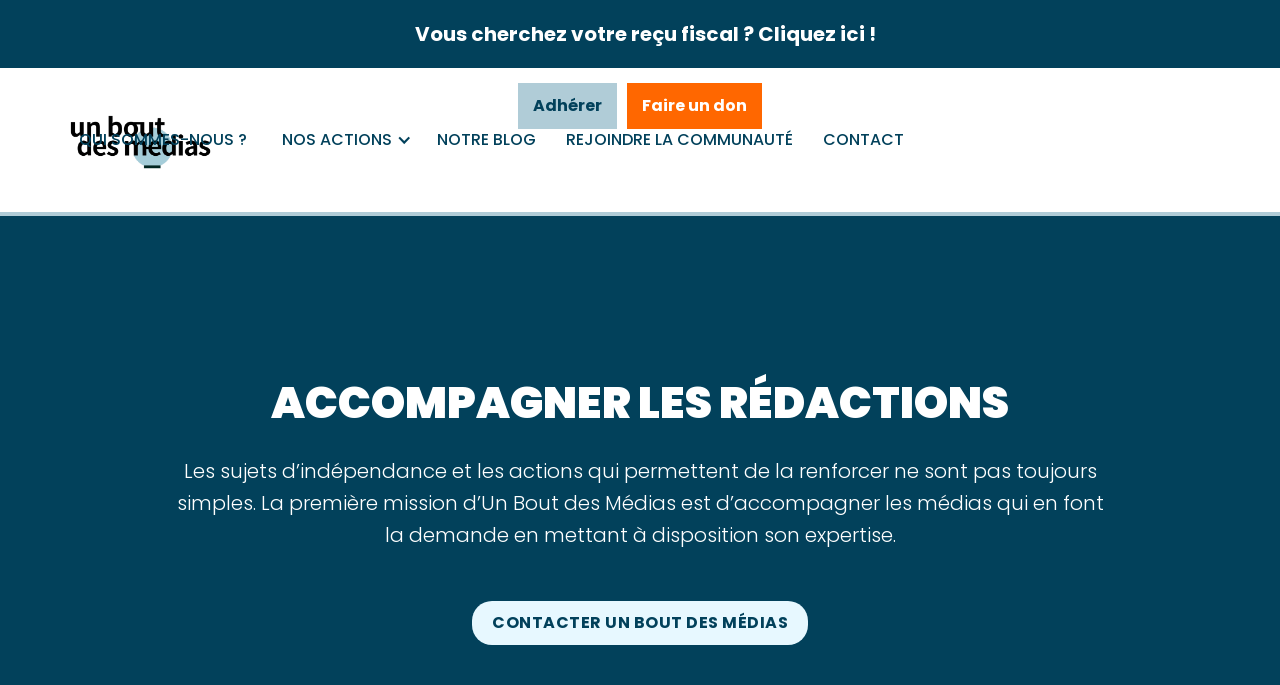

--- FILE ---
content_type: text/html
request_url: https://www.unboutdesmedias.org/nos-actions/accompagner-les-redactions
body_size: 7735
content:
<!DOCTYPE html><!-- Last Published: Tue Jan 20 2026 14:46:50 GMT+0000 (Coordinated Universal Time) --><html data-wf-domain="www.unboutdesmedias.org" data-wf-page="64060ea418d94d5480d0b026" data-wf-site="5f4f4e9ee16d1717803970ce"><head><meta charset="utf-8"/><title>Un Bout des Médias</title><meta content="Un Bout des Médias" property="og:title"/><meta content="Un Bout des Médias" property="twitter:title"/><meta content="width=device-width, initial-scale=1" name="viewport"/><link href="https://cdn.prod.website-files.com/5f4f4e9ee16d1717803970ce/css/unboutdumonde.webflow.shared.cc7c87587.css" rel="stylesheet" type="text/css" integrity="sha384-zHyHWHp0W57i884w2R0cbZIHmAPpSuU8E0uP/eBpTEiQb+a5/m2gSfnbtAp0xz13" crossorigin="anonymous"/><link href="https://fonts.googleapis.com" rel="preconnect"/><link href="https://fonts.gstatic.com" rel="preconnect" crossorigin="anonymous"/><script src="https://ajax.googleapis.com/ajax/libs/webfont/1.6.26/webfont.js" type="text/javascript"></script><script type="text/javascript">WebFont.load({  google: {    families: ["Open Sans:300,300italic,400,400italic,600,600italic,700,700italic,800,800italic","Noto Sans JP:100,300,regular,500,700,900","Poppins:100,100italic,300,regular,italic,500,500italic,700,700italic,900,900italic","Poppins:300italic,regular"]  }});</script><script type="text/javascript">!function(o,c){var n=c.documentElement,t=" w-mod-";n.className+=t+"js",("ontouchstart"in o||o.DocumentTouch&&c instanceof DocumentTouch)&&(n.className+=t+"touch")}(window,document);</script><link href="https://cdn.prod.website-files.com/5f4f4e9ee16d1717803970ce/5f6a83096028c305ba79f19b_logo-ubdm.ico" rel="shortcut icon" type="image/x-icon"/><link href="https://cdn.prod.website-files.com/5f4f4e9ee16d1717803970ce/6135f9a012c55675750524fc_LOGO_UBDM_256.png" rel="apple-touch-icon"/><link href="https://www.unboutdumonde.org/nos-actions/accompagner-les-redactions" rel="canonical"/><script async="" src="https://www.googletagmanager.com/gtag/js?id=UA-177541947-1"></script><script type="text/javascript">window.dataLayer = window.dataLayer || [];function gtag(){dataLayer.push(arguments);}gtag('js', new Date());gtag('config', 'UA-177541947-1', {'anonymize_ip': false});</script><script type="text/javascript">!function(f,b,e,v,n,t,s){if(f.fbq)return;n=f.fbq=function(){n.callMethod?n.callMethod.apply(n,arguments):n.queue.push(arguments)};if(!f._fbq)f._fbq=n;n.push=n;n.loaded=!0;n.version='2.0';n.agent='plwebflow';n.queue=[];t=b.createElement(e);t.async=!0;t.src=v;s=b.getElementsByTagName(e)[0];s.parentNode.insertBefore(t,s)}(window,document,'script','https://connect.facebook.net/en_US/fbevents.js');fbq('init', '661831111131327');fbq('track', 'PageView');</script><script src="https://cmp.osano.com/169y86UPIlOOO3UAC/ee1ea775-8d25-4bf7-83c1-c3e20e8a8a79/osano.js"></script></head><body><div class="bloc-navigation"><a href="/medias2024" class="top-medias-2022 w-inline-block"><div class="top-m22-title"><div class="image-container-top-m22"><img src="https://cdn.prod.website-files.com/5f4f4e9ee16d1717803970ce/667dc08a7b877d43b1d8915e_Logo_sans24.svg" loading="lazy" alt="" class="image-23"/></div><div class="text-top-m22"><div class="text-block-9">Appel citoyen pour <span class="m22-orange-span">l&#x27;indépendance des médias</span></div></div></div></a><a href="https://www.helloasso.com/associations/un-bout-des-medias/evenements/universite-de-printemps-d-un-bout-des-medias" class="top-univ-automne w-inline-block"><img src="https://cdn.prod.website-files.com/5f4f4e9ee16d1717803970ce/67e2587d1d166bc2e12e9d5c_croppedimage-c2c9f48a6a3345cbae87630f795fbf55%5B1%5D.png" loading="lazy" sizes="240px" srcset="https://cdn.prod.website-files.com/5f4f4e9ee16d1717803970ce/67e2587d1d166bc2e12e9d5c_croppedimage-c2c9f48a6a3345cbae87630f795fbf55%5B1%5D-p-500.png 500w, https://cdn.prod.website-files.com/5f4f4e9ee16d1717803970ce/67e2587d1d166bc2e12e9d5c_croppedimage-c2c9f48a6a3345cbae87630f795fbf55%5B1%5D-p-800.png 800w, https://cdn.prod.website-files.com/5f4f4e9ee16d1717803970ce/67e2587d1d166bc2e12e9d5c_croppedimage-c2c9f48a6a3345cbae87630f795fbf55%5B1%5D-p-1080.png 1080w, https://cdn.prod.website-files.com/5f4f4e9ee16d1717803970ce/67e2587d1d166bc2e12e9d5c_croppedimage-c2c9f48a6a3345cbae87630f795fbf55%5B1%5D-p-1600.png 1600w, https://cdn.prod.website-files.com/5f4f4e9ee16d1717803970ce/67e2587d1d166bc2e12e9d5c_croppedimage-c2c9f48a6a3345cbae87630f795fbf55%5B1%5D.png 1920w" alt=""/></a><a href="https://ohme.welcome-ohme.fr/donateurs/6022/recus-fiscaux" target="_blank" class="top-re-u-fiscal w-inline-block"><div class="top-m22-title"><div class="text-top-m22"><div class="text-block-9">Vous cherchez votre reçu fiscal ? Cliquez ici !</div></div></div></a><a href="/adherer" class="top-adh-sion w-inline-block"><div class="top-m22-title"><div class="text-top-m22"><div class="text-block-9">Adhérez ou renouvelez votre adhésion pour participer à l&#x27;AG 2024 d&#x27;UBDM !</div></div></div></a><a href="https://www.unboutdesmedias.org/blog/revivons-ensemble-les-grands-moments-dun-bout-des-medias-en-2024" target="_blank" class="top-bilan-2024 w-inline-block"><div class="top-m22-title"><div class="text-top-m22"><div class="text-block-9">Découvrez le Bilan 2024 d&#x27;Un Bout des Médias : <strong>revivons ensemble les grands moments</strong> de l&#x27;année !</div></div></div></a><a href="/donner" class="top-dons w-inline-block"><div class="top-m22-title"><div class="text-top-m22"><div class="text-block-9">Faites un don à l&#x27;association et bénéficiez d&#x27;une réduction fiscale !</div></div></div></a><div data-animation="default" data-collapse="medium" data-duration="200" data-easing="ease" data-easing2="ease" role="banner" class="navbar w-nav"><div class="header-cta-container"><a href="/adherer" class="header-cta light-blue w-button">Adhérer</a><a href="/donner" class="header-cta orange w-button">Faire un don</a></div><div class="div-block-46"><a href="/" class="brand w-nav-brand"><img src="https://cdn.prod.website-files.com/5f4f4e9ee16d1717803970ce/618b8ad260afbc725be43754_LOGO_UNBOUTDESMEDIAS.png" loading="lazy" alt="" sizes="(max-width: 767px) 120px, (max-width: 991px) 16vw, 150px" srcset="https://cdn.prod.website-files.com/5f4f4e9ee16d1717803970ce/618b8ad260afbc725be43754_LOGO_UNBOUTDESMEDIAS-p-500.png 500w, https://cdn.prod.website-files.com/5f4f4e9ee16d1717803970ce/618b8ad260afbc725be43754_LOGO_UNBOUTDESMEDIAS-p-800.png 800w, https://cdn.prod.website-files.com/5f4f4e9ee16d1717803970ce/618b8ad260afbc725be43754_LOGO_UNBOUTDESMEDIAS-p-1080.png 1080w, https://cdn.prod.website-files.com/5f4f4e9ee16d1717803970ce/618b8ad260afbc725be43754_LOGO_UNBOUTDESMEDIAS-p-1600.png 1600w, https://cdn.prod.website-files.com/5f4f4e9ee16d1717803970ce/618b8ad260afbc725be43754_LOGO_UNBOUTDESMEDIAS.png 1920w" class="image-15"/></a><nav role="navigation" class="nav-menu w-nav-menu"><a href="/nous-connaitre/gouvernance-et-organisation" class="nav-link w-nav-link">Qui sommes-nous ?</a><div data-hover="true" data-delay="0" class="dropdown w-dropdown"><div class="dropdown-toggle-2 w-dropdown-toggle"><div class="icon w-icon-dropdown-toggle"></div><div class="nav-link-dropdown">Nos Actions</div></div><nav class="dropdown-list-3 w-dropdown-list"><a href="/nos-actions/accompagner-les-redactions" aria-current="page" class="dropdown-link-2 w-dropdown-link w--current">Accompagner les rédactions</a><a href="/nos-actions/interpeller-les-pouvoir-publics" class="dropdown-link-2 w-dropdown-link">Interpeller les pouvoirs publics</a><a href="/nos-actions/sensibiliser-les-citoyens" class="dropdown-link-2 w-dropdown-link">Sensibiliser les citoyen·nes</a></nav></div><a href="/contenus" class="nav-link w-nav-link">NOTRE BLOG</a><a href="/rejoindre-la-communaute" class="nav-link w-nav-link">Rejoindre la communauté</a><a href="/contact" class="nav-link w-nav-link">Contact</a></nav><div class="menu-button-2 w-nav-button"><div class="icon-2 w-icon-nav-menu"></div></div></div></div></div><div class="section-title"><div class="w-container"><div class="title-block"><h1 class="h1-light center">Accompagner les rédactions</h1><div class="title-paragraph-block"><p class="paragraph-larger light">Les sujets d’indépendance et les actions qui permettent de la renforcer ne sont pas toujours simples. La première mission d’Un Bout des Médias est d’accompagner les médias qui en font la demande en mettant à disposition son expertise.</p></div><a href="#Formulaire-Contact" class="button-light w-button">Contacter Un Bout des Médias</a></div></div></div><div class="section-content"><div class="w-container"><div class="feature-block img-right"><div class="description-block"><h3 class="heading-10">Expliquer et appliquer les mécanismes de l’indépendance</h3><p>Vous êtes en phase de création ou d’évolution et vous souhaitez mettre en place une gouvernance vertueuse et/ou certains mécanismes : droit d&#x27;agrément, charte d&#x27;indépendance...</p></div><div class="image-block"><img src="https://cdn.prod.website-files.com/5f4f4e9ee16d1717803970ce/619ba7d8eb74c162560feb14_Visuels%20Nouveau%20Site%20UBDM%20(3).png" loading="lazy" sizes="(max-width: 479px) 90vw, (max-width: 767px) 64vw, (max-width: 991px) 47vw, 470px" srcset="https://cdn.prod.website-files.com/5f4f4e9ee16d1717803970ce/619ba7d8eb74c162560feb14_Visuels%20Nouveau%20Site%20UBDM%20(3)-p-500.png 500w, https://cdn.prod.website-files.com/5f4f4e9ee16d1717803970ce/619ba7d8eb74c162560feb14_Visuels%20Nouveau%20Site%20UBDM%20(3)-p-800.png 800w, https://cdn.prod.website-files.com/5f4f4e9ee16d1717803970ce/619ba7d8eb74c162560feb14_Visuels%20Nouveau%20Site%20UBDM%20(3).png 1080w" alt=""/></div></div><div class="feature-block img-left"><div class="image-block"><img src="https://cdn.prod.website-files.com/5f4f4e9ee16d1717803970ce/619ba63ec747354e38bbd975_Visuels%20Nouveau%20Site%20UBDM%20(2).png" loading="lazy" sizes="(max-width: 479px) 90vw, (max-width: 767px) 64vw, (max-width: 991px) 47vw, 470px" srcset="https://cdn.prod.website-files.com/5f4f4e9ee16d1717803970ce/619ba63ec747354e38bbd975_Visuels%20Nouveau%20Site%20UBDM%20(2)-p-500.png 500w, https://cdn.prod.website-files.com/5f4f4e9ee16d1717803970ce/619ba63ec747354e38bbd975_Visuels%20Nouveau%20Site%20UBDM%20(2)-p-800.png 800w, https://cdn.prod.website-files.com/5f4f4e9ee16d1717803970ce/619ba63ec747354e38bbd975_Visuels%20Nouveau%20Site%20UBDM%20(2).png 1080w" alt=""/></div><div class="description-block"><h3>Organiser l’ouverture du capital de votre média</h3><p>Vous souhaitez ouvrir le capital de votre média à vos lectorat ou à vos salarié·es et vous vous interrogez sur les différentes possibilités</p></div></div><div class="feature-block img-right"><div class="description-block"><h3>Réagir et accompagner durant les crises</h3><p>Vous traversez une situation de crise ou de transition dans votre actionnariat et avez besoin d’accompagnement</p></div><div class="image-block"><img src="https://cdn.prod.website-files.com/5f4f4e9ee16d1717803970ce/619baa03b163804bf74d7676_Visuels%20Nouveau%20Site%20UBDM%20(4).png" loading="lazy" sizes="(max-width: 479px) 90vw, (max-width: 767px) 64vw, (max-width: 991px) 47vw, 470px" srcset="https://cdn.prod.website-files.com/5f4f4e9ee16d1717803970ce/619baa03b163804bf74d7676_Visuels%20Nouveau%20Site%20UBDM%20(4)-p-500.png 500w, https://cdn.prod.website-files.com/5f4f4e9ee16d1717803970ce/619baa03b163804bf74d7676_Visuels%20Nouveau%20Site%20UBDM%20(4)-p-800.png 800w, https://cdn.prod.website-files.com/5f4f4e9ee16d1717803970ce/619baa03b163804bf74d7676_Visuels%20Nouveau%20Site%20UBDM%20(4).png 1080w" alt=""/></div></div><div class="feature-block img-left"><div class="image-block"><img src="https://cdn.prod.website-files.com/5f4f4e9ee16d1717803970ce/618a8dc54f1e7059444618b4_SoutienUBDM-2.png" loading="lazy" sizes="(max-width: 479px) 90vw, (max-width: 767px) 64vw, (max-width: 991px) 47vw, 470px" srcset="https://cdn.prod.website-files.com/5f4f4e9ee16d1717803970ce/618a8dc54f1e7059444618b4_SoutienUBDM-2-p-500.png 500w, https://cdn.prod.website-files.com/5f4f4e9ee16d1717803970ce/618a8dc54f1e7059444618b4_SoutienUBDM-2-p-800.png 800w, https://cdn.prod.website-files.com/5f4f4e9ee16d1717803970ce/618a8dc54f1e7059444618b4_SoutienUBDM-2.png 1080w" alt=""/></div><div class="description-block"><h3>Soutenir l&#x27;existence et la pérennité des médias indépendants</h3><p>Vous êtes un média indépendant et vous avez besoin de la mobilisation de la communauté Un Bout des Médias pour soutenir vos campagnes de communication ou d&#x27;abonnement</p></div></div></div></div><section id="Formulaire-Contact" class="section-formulaire"><div class="w-container"><div class="title-block"><h2 class="h1-light center blue">Vous êtes un·e professionnel·le des médias ? Contactez-nous !</h2><div class="title-paragraph-block"><p class="paragraph-larger blue">L&#x27;association Un Bout des Médias est à votre écoute et s&#x27;engage à faire son maximum pour vous accompagner en tant que journaliste, rédaction ou média. Partagez avec nous votre besoin grâce à ce formulaire de contact et nous reviendrons rapidement vers vous.</p></div></div><div class="form-container"><div class="form-block-container"><div id="FormulaireRedactions" class="w-form"><form id="wf-form-FormulaireRedactions" name="wf-form-FormulaireRedactions" data-name="FormulaireRedactions" method="get" class="form" data-wf-page-id="64060ea418d94d5480d0b026" data-wf-element-id="b36b4813-d587-af78-5fff-07d9127283c4"><label for="prenom" class="blue-label">Prénom</label><input class="w-input" maxlength="256" name="Pr-nom" data-name="Prénom" placeholder="Camille" type="text" id="prenom" required=""/><label for="nom" class="blue-label">nom</label><input class="w-input" maxlength="256" name="Nom" data-name="Nom" placeholder="DUPONT" type="text" id="nom"/><label for="media" class="blue-label">Nom de votre média</label><input class="w-input" maxlength="256" name="M-dia" data-name="Média" placeholder="Dupont Magazine" type="text" id="media" required=""/><label for="email" class="blue-label">adresse e-mail</label><input class="w-input" maxlength="256" name="email" data-name="Email" placeholder="camille@dupontmag.com" type="email" id="email" required=""/><label for="telephone" class="blue-label">Numéro de téléphone</label><input class="w-input" maxlength="256" name="T-l-phone" data-name="Téléphone" placeholder="0698765432" type="tel" id="telephone" required=""/><label for="raison">Vous souhaitez...</label><select id="raison" name="Raison" data-name="Raison" required="" class="w-select"><option value="">Choisissez une option</option><option value="des informations sur l’association et ses actions">des informations sur l’association et ses actions</option><option value="mettre en place des mécanismes pour une gouvernance vertueuse au sein de votre média">mettre en place des mécanismes pour une gouvernance vertueuse au sein de votre média</option><option value="ouvrir votre capital à vos lecteurs ou vos salariés">ouvrir votre capital à vos lecteurs ou vos salariés</option><option value="être accompagné dans les discussions avec votre actionnaire">être accompagné dans les discussions avec votre actionnaire</option><option value="être soutenu dans le cadre d’une campagne de communication / d’abonnement">être soutenu dans le cadre d’une campagne de communication / d’abonnement</option><option value="Autre">Autre</option></select><label for="precisions">Apportez-nous quelques précisions :</label><textarea placeholder="J&#x27;ai besoin d&#x27;aide pour..." maxlength="5000" id="precisions" name="Plus-d-Infos" data-name="Plus d&#x27;Infos" required="" class="w-input"></textarea><label for="source">Comment avez-vous connu l&#x27;association ?</label><select id="source" name="Source" data-name="Source" class="w-select"><option value="">Choisissez une option...</option><option value="Bouche-à-oreille">Bouche-à-oreille</option><option value="Réseaux sociaux">Réseaux sociaux</option><option value="Une intervention de Julia Cagé dans les médias">Une intervention de Julia Cagé dans les médias</option><option value="J’ai assisté à un événement d’Un Bout des Médias">J’ai assisté à un événement d’Un Bout des Médias</option><option value="Autre">Autre</option></select><div class="div-block-73"><div class="w-form-formrecaptcha g-recaptcha g-recaptcha-error g-recaptcha-disabled g-recaptcha-invalid-key"></div></div><div class="submit-button-container"><input type="submit" data-wait="Veuillez patienter..." class="button-main w-button" value="Valider"/></div></form><div class="success-message-2 w-form-done"><div>Merci ! Nous avons bien reçu votre demande :)</div></div><div class="error-message-2 w-form-fail"><div>Hmm, on dirait qu&#x27;il y a eu une erreur...<br/>‍<br/>Si le problème persiste, contactez-nous sur contact@unboutdesmedias.org.</div></div></div></div></div></div></section><div class="section-rejoindre"><img src="https://cdn.prod.website-files.com/5f4f4e9ee16d1717803970ce/61a4f6601a737a20dcc7c3fb_wave.svg" loading="lazy" alt="" class="waves-footer"/><div class="w-container"><div class="big-title-container"><h2 class="big-title center blue">Vous souhaitez soutenir Un Bout des Médias ?</h2></div><div class="container-cta-columns"><div class="cta-columns w-row"><div class="cta-column w-col w-col-6"><div class="cta-card"><div class="cta-card-image adhesion"></div><div class="cta-card-title"><h4 class="card-header">Adhérez ou faites un don à l&#x27;association</h4></div><div class="cta-card-pragraph"><p class="paragraph-4">Pour nous aider à porter ce projet ambitieux, n&#x27;hésitez pas à adhérer à Un Bout des Médias ou à nous faire un don pour nous soutenir !</p></div><div class="cta-card-button"><a href="/donner" class="button-main w-button">Adhérer / Faire un don</a></div></div></div><div class="cta-column w-col w-col-6"><div class="cta-card"><div class="cta-card-image projets"></div><div class="cta-card-title"><h4 class="card-header">Participez aux projets de notre communauté</h4></div><div class="cta-card-pragraph"><p class="paragraph-4">Nos membres sont réuni·es autour d&#x27;un objectif commun auquel chacun·e peut participer en toute liberté. Venez contribuer à nos actions !<br/></p></div><div class="cta-card-button"><a href="/rejoindre-la-communaute" class="button-main w-button">REJOignez-nous !</a></div></div></div></div></div></div></div><div class="footer-v2"><div class="w-container"><div class="footer-block-container-medias-2022"><a href="/medias2024" class="footer-block-medias-2022 w-inline-block"><div class="footer-m22-image-container"><img src="https://cdn.prod.website-files.com/5f4f4e9ee16d1717803970ce/667dc08a7b877d43b1d8915e_Logo_sans24.svg" loading="lazy" alt=""/></div><p class="paragraph-block-footer-medias-2022">L&#x27;information est un bien public. Découvrez nos propositions pour défendre l&#x27;indépendance des médias écrites à l&#x27;occasion des élections législatives de 2024.</p><div class="button-main square">Découvrir nos propositions</div></a></div><div class="w-layout-grid grid-6"><div id="w-node-_11b7a358-a67c-3743-398d-19738f223941-8f22393e" class="bloc-don-footer"><a href="https://membre.unboutdumonde.org/donner" target="_blank" class="w-inline-block"><img src="https://cdn.prod.website-files.com/5f4f4e9ee16d1717803970ce/61a3c3745434c6ca8447b52f_donate.png" loading="lazy" sizes="240px" srcset="https://cdn.prod.website-files.com/5f4f4e9ee16d1717803970ce/61a3c3745434c6ca8447b52f_donate-p-500.png 500w, https://cdn.prod.website-files.com/5f4f4e9ee16d1717803970ce/61a3c3745434c6ca8447b52f_donate.png 512w" alt="" class="image-don-footer"/></a><div class="bouton-don-footer"><a href="/donner" class="button-light w-button">Faire un don</a></div></div><div id="w-node-_11b7a358-a67c-3743-398d-19738f223946-8f22393e" class="footer-group-container"><h5 class="footer-group-header">Découvrir l&#x27;association</h5><div><a href="/nous-connaitre/gouvernance-et-organisation" class="new-footer-link">Qui sommes-nous ?</a><a href="/nous-connaitre/vie-association" class="new-footer-link hidden">🚧 Vie de l&#x27;association</a><a href="/nos-actions/accompagner-les-redactions" aria-current="page" class="new-footer-link w--current">Notre expertise</a><a href="/nos-actions/interpeller-les-pouvoir-publics" class="new-footer-link">Nos propositions</a><a href="/nos-actions/sensibiliser-les-citoyens" class="new-footer-link">Nos actions de pédagogie</a><a href="/contenus" class="new-footer-link">Blog &amp; Contenus</a></div></div><div id="w-node-_11b7a358-a67c-3743-398d-19738f223956-8f22393e" class="footer-group-container"><h5 class="footer-group-header">Un Bout des Médias &amp; Vous</h5><div><a href="/donner" class="new-footer-link">Faire un don</a><a href="/adherer" class="new-footer-link">Adhérer</a><a href="/rejoindre-la-communaute" class="new-footer-link">Rejoindre la communauté</a><a href="https://discord.gg/4USDm9Bazs" target="_blank" class="new-footer-link">UBDM sur Discord</a><a href="/new/faq" class="new-footer-link hidden">Foire aux Questions</a><a href="/contact" class="new-footer-link">Contactez-nous</a><a href="/new/presse" class="new-footer-link hidden">🚧 Espace Presse</a></div></div></div><div class="divider footer"></div><div class="div-block-66"><div class="div-block-64"><a href="/" class="w-inline-block"><img src="https://cdn.prod.website-files.com/5f4f4e9ee16d1717803970ce/61b0ac692bed8f33ab40dff5_logo-unboutdesmedias-wht.png" loading="lazy" sizes="239.90625px" srcset="https://cdn.prod.website-files.com/5f4f4e9ee16d1717803970ce/61b0ac692bed8f33ab40dff5_logo-unboutdesmedias-wht-p-500.png 500w, https://cdn.prod.website-files.com/5f4f4e9ee16d1717803970ce/61b0ac692bed8f33ab40dff5_logo-unboutdesmedias-wht-p-800.png 800w, https://cdn.prod.website-files.com/5f4f4e9ee16d1717803970ce/61b0ac692bed8f33ab40dff5_logo-unboutdesmedias-wht-p-1080.png 1080w, https://cdn.prod.website-files.com/5f4f4e9ee16d1717803970ce/61b0ac692bed8f33ab40dff5_logo-unboutdesmedias-wht-p-3200.png 3200w, https://cdn.prod.website-files.com/5f4f4e9ee16d1717803970ce/61b0ac692bed8f33ab40dff5_logo-unboutdesmedias-wht.png 7616w" alt="" class="logo-footer"/></a><div class="social-links-container footer"><a href="https://www.facebook.com/unboutdesmedias" target="_blank" class="footer-icon-link w-inline-block"><img src="https://cdn.prod.website-files.com/5f4f4e9ee16d1717803970ce/5f6897e6239d377f88adcac4_facebook.svg" loading="lazy" alt="" class="footer-social-icon"/></a><a href="https://instagram.com/unboutdesmedias" target="_blank" class="footer-icon-link w-inline-block"><img src="https://cdn.prod.website-files.com/5f4f4e9ee16d1717803970ce/5f6897e645de5da022bf308a_instagram.svg" loading="lazy" alt="" class="footer-social-icon"/></a><a href="https://twitter.com/unboutdesmedias" target="_blank" class="footer-icon-link w-inline-block"><img src="https://cdn.prod.website-files.com/5f4f4e9ee16d1717803970ce/5f6897e556617d28d8b1f647_twitter%20(2).svg" loading="lazy" alt="" class="footer-social-icon"/></a><a href="https://www.youtube.com/c/unboutdesmedias" target="_blank" class="footer-icon-link w-inline-block"><img src="https://cdn.prod.website-files.com/5f4f4e9ee16d1717803970ce/61bc649f5a03bd2da38e4bd3_youtube.png" loading="lazy" sizes="240px" srcset="https://cdn.prod.website-files.com/5f4f4e9ee16d1717803970ce/61bc649f5a03bd2da38e4bd3_youtube-p-500.png 500w, https://cdn.prod.website-files.com/5f4f4e9ee16d1717803970ce/61bc649f5a03bd2da38e4bd3_youtube.png 512w" alt="" class="footer-social-icon"/></a><a href="https://www.linkedin.com/company/unboutdesmedias" target="_blank" class="footer-icon-link w-inline-block"><img src="https://cdn.prod.website-files.com/5f4f4e9ee16d1717803970ce/5f6897e52f8b694ef60f0139_linkedin%20(2).svg" loading="lazy" alt="" class="footer-social-icon"/></a><a href="https://bsky.app/profile/unboutdesmedias" target="_blank" class="footer-icon-link w-inline-block"><img src="https://cdn.prod.website-files.com/5f4f4e9ee16d1717803970ce/696b57b13377ded4231bded7_bluesky.png" loading="lazy" alt="" class="footer-social-icon"/></a></div></div></div><div class="div-block-88"><a href="/mentions-legales" class="footer-text-link">Mentions Légales</a><a href="https://www.kokoshka.fr" target="_blank" class="footer-text-link">Réalisé par le studio digital et créatif Kokoshka 🐔</a></div></div></div><script src="https://d3e54v103j8qbb.cloudfront.net/js/jquery-3.5.1.min.dc5e7f18c8.js?site=5f4f4e9ee16d1717803970ce" type="text/javascript" integrity="sha256-9/aliU8dGd2tb6OSsuzixeV4y/faTqgFtohetphbbj0=" crossorigin="anonymous"></script><script src="https://cdn.prod.website-files.com/5f4f4e9ee16d1717803970ce/js/webflow.schunk.59c6248219f37ae8.js" type="text/javascript" integrity="sha384-SiwpjJNf9ZitucDlWa0ARYbaOcz0PUxo+U1JokcCeias7QOSgb93xI+PogbjFilN" crossorigin="anonymous"></script><script src="https://cdn.prod.website-files.com/5f4f4e9ee16d1717803970ce/js/webflow.schunk.7be2eb0f32c530e4.js" type="text/javascript" integrity="sha384-oWG0e3dTZepKVSwLa3lQFym4qEF6+Ak6yqWqGwn8WHQ/oPOv5T+qF5BRzrSjxTE7" crossorigin="anonymous"></script><script src="https://cdn.prod.website-files.com/5f4f4e9ee16d1717803970ce/js/webflow.00fafba1.3693889044471f29.js" type="text/javascript" integrity="sha384-7A1FAlmIUBdUM1gP92ZCDoAtuXkQvJedyvmkmaGYYxRFllnp5KCBRj9vLZtdL4TB" crossorigin="anonymous"></script><script type="text/javascript">
(function(window, document, dataLayerName, id) {
window[dataLayerName]=window[dataLayerName]||[],window[dataLayerName].push({start:(new Date).getTime(),event:"stg.start"});var scripts=document.getElementsByTagName('script')[0],tags=document.createElement('script');
function stgCreateCookie(a,b,c){var d="";if(c){var e=new Date;e.setTime(e.getTime()+24*c*60*60*1e3),d="; expires="+e.toUTCString();f="; SameSite=Strict"}document.cookie=a+"="+b+d+f+"; path=/"}
var isStgDebug=(window.location.href.match("stg_debug")||document.cookie.match("stg_debug"))&&!window.location.href.match("stg_disable_debug");stgCreateCookie("stg_debug",isStgDebug?1:"",isStgDebug?14:-1);
var qP=[];dataLayerName!=="dataLayer"&&qP.push("data_layer_name="+dataLayerName),isStgDebug&&qP.push("stg_debug");var qPString=qP.length>0?("?"+qP.join("&")):"";
tags.async=!0,tags.src="https://ubdm.containers.piwik.pro/"+id+".js"+qPString,scripts.parentNode.insertBefore(tags,scripts);
!function(a,n,i){a[n]=a[n]||{};for(var c=0;c<i.length;c++)!function(i){a[n][i]=a[n][i]||{},a[n][i].api=a[n][i].api||function(){var a=[].slice.call(arguments,0);"string"==typeof a[0]&&window[dataLayerName].push({event:n+"."+i+":"+a[0],parameters:[].slice.call(arguments,1)})}}(i[c])}(window,"ppms",["tm","cm"]);
})(window, document, 'dataLayer', '30ad98a8-e8a2-44b8-9751-abefa9dbec54');
</script></body></html>

--- FILE ---
content_type: text/css
request_url: https://cdn.prod.website-files.com/5f4f4e9ee16d1717803970ce/css/unboutdumonde.webflow.shared.cc7c87587.css
body_size: 29694
content:
html {
  -webkit-text-size-adjust: 100%;
  -ms-text-size-adjust: 100%;
  font-family: sans-serif;
}

body {
  margin: 0;
}

article, aside, details, figcaption, figure, footer, header, hgroup, main, menu, nav, section, summary {
  display: block;
}

audio, canvas, progress, video {
  vertical-align: baseline;
  display: inline-block;
}

audio:not([controls]) {
  height: 0;
  display: none;
}

[hidden], template {
  display: none;
}

a {
  background-color: #0000;
}

a:active, a:hover {
  outline: 0;
}

abbr[title] {
  border-bottom: 1px dotted;
}

b, strong {
  font-weight: bold;
}

dfn {
  font-style: italic;
}

h1 {
  margin: .67em 0;
  font-size: 2em;
}

mark {
  color: #000;
  background: #ff0;
}

small {
  font-size: 80%;
}

sub, sup {
  vertical-align: baseline;
  font-size: 75%;
  line-height: 0;
  position: relative;
}

sup {
  top: -.5em;
}

sub {
  bottom: -.25em;
}

img {
  border: 0;
}

svg:not(:root) {
  overflow: hidden;
}

hr {
  box-sizing: content-box;
  height: 0;
}

pre {
  overflow: auto;
}

code, kbd, pre, samp {
  font-family: monospace;
  font-size: 1em;
}

button, input, optgroup, select, textarea {
  color: inherit;
  font: inherit;
  margin: 0;
}

button {
  overflow: visible;
}

button, select {
  text-transform: none;
}

button, html input[type="button"], input[type="reset"] {
  -webkit-appearance: button;
  cursor: pointer;
}

button[disabled], html input[disabled] {
  cursor: default;
}

button::-moz-focus-inner, input::-moz-focus-inner {
  border: 0;
  padding: 0;
}

input {
  line-height: normal;
}

input[type="checkbox"], input[type="radio"] {
  box-sizing: border-box;
  padding: 0;
}

input[type="number"]::-webkit-inner-spin-button, input[type="number"]::-webkit-outer-spin-button {
  height: auto;
}

input[type="search"] {
  -webkit-appearance: none;
}

input[type="search"]::-webkit-search-cancel-button, input[type="search"]::-webkit-search-decoration {
  -webkit-appearance: none;
}

legend {
  border: 0;
  padding: 0;
}

textarea {
  overflow: auto;
}

optgroup {
  font-weight: bold;
}

table {
  border-collapse: collapse;
  border-spacing: 0;
}

td, th {
  padding: 0;
}

@font-face {
  font-family: webflow-icons;
  src: url("[data-uri]") format("truetype");
  font-weight: normal;
  font-style: normal;
}

[class^="w-icon-"], [class*=" w-icon-"] {
  speak: none;
  font-variant: normal;
  text-transform: none;
  -webkit-font-smoothing: antialiased;
  -moz-osx-font-smoothing: grayscale;
  font-style: normal;
  font-weight: normal;
  line-height: 1;
  font-family: webflow-icons !important;
}

.w-icon-slider-right:before {
  content: "";
}

.w-icon-slider-left:before {
  content: "";
}

.w-icon-nav-menu:before {
  content: "";
}

.w-icon-arrow-down:before, .w-icon-dropdown-toggle:before {
  content: "";
}

.w-icon-file-upload-remove:before {
  content: "";
}

.w-icon-file-upload-icon:before {
  content: "";
}

* {
  box-sizing: border-box;
}

html {
  height: 100%;
}

body {
  color: #333;
  background-color: #fff;
  min-height: 100%;
  margin: 0;
  font-family: Arial, sans-serif;
  font-size: 14px;
  line-height: 20px;
}

img {
  vertical-align: middle;
  max-width: 100%;
  display: inline-block;
}

html.w-mod-touch * {
  background-attachment: scroll !important;
}

.w-block {
  display: block;
}

.w-inline-block {
  max-width: 100%;
  display: inline-block;
}

.w-clearfix:before, .w-clearfix:after {
  content: " ";
  grid-area: 1 / 1 / 2 / 2;
  display: table;
}

.w-clearfix:after {
  clear: both;
}

.w-hidden {
  display: none;
}

.w-button {
  color: #fff;
  line-height: inherit;
  cursor: pointer;
  background-color: #3898ec;
  border: 0;
  border-radius: 0;
  padding: 9px 15px;
  text-decoration: none;
  display: inline-block;
}

input.w-button {
  -webkit-appearance: button;
}

html[data-w-dynpage] [data-w-cloak] {
  color: #0000 !important;
}

.w-code-block {
  margin: unset;
}

pre.w-code-block code {
  all: inherit;
}

.w-optimization {
  display: contents;
}

.w-webflow-badge, .w-webflow-badge > img {
  box-sizing: unset;
  width: unset;
  height: unset;
  max-height: unset;
  max-width: unset;
  min-height: unset;
  min-width: unset;
  margin: unset;
  padding: unset;
  float: unset;
  clear: unset;
  border: unset;
  border-radius: unset;
  background: unset;
  background-image: unset;
  background-position: unset;
  background-size: unset;
  background-repeat: unset;
  background-origin: unset;
  background-clip: unset;
  background-attachment: unset;
  background-color: unset;
  box-shadow: unset;
  transform: unset;
  direction: unset;
  font-family: unset;
  font-weight: unset;
  color: unset;
  font-size: unset;
  line-height: unset;
  font-style: unset;
  font-variant: unset;
  text-align: unset;
  letter-spacing: unset;
  -webkit-text-decoration: unset;
  text-decoration: unset;
  text-indent: unset;
  text-transform: unset;
  list-style-type: unset;
  text-shadow: unset;
  vertical-align: unset;
  cursor: unset;
  white-space: unset;
  word-break: unset;
  word-spacing: unset;
  word-wrap: unset;
  transition: unset;
}

.w-webflow-badge {
  white-space: nowrap;
  cursor: pointer;
  box-shadow: 0 0 0 1px #0000001a, 0 1px 3px #0000001a;
  visibility: visible !important;
  opacity: 1 !important;
  z-index: 2147483647 !important;
  color: #aaadb0 !important;
  overflow: unset !important;
  background-color: #fff !important;
  border-radius: 3px !important;
  width: auto !important;
  height: auto !important;
  margin: 0 !important;
  padding: 6px !important;
  font-size: 12px !important;
  line-height: 14px !important;
  text-decoration: none !important;
  display: inline-block !important;
  position: fixed !important;
  inset: auto 12px 12px auto !important;
  transform: none !important;
}

.w-webflow-badge > img {
  position: unset;
  visibility: unset !important;
  opacity: 1 !important;
  vertical-align: middle !important;
  display: inline-block !important;
}

h1, h2, h3, h4, h5, h6 {
  margin-bottom: 10px;
  font-weight: bold;
}

h1 {
  margin-top: 20px;
  font-size: 38px;
  line-height: 44px;
}

h2 {
  margin-top: 20px;
  font-size: 32px;
  line-height: 36px;
}

h3 {
  margin-top: 20px;
  font-size: 24px;
  line-height: 30px;
}

h4 {
  margin-top: 10px;
  font-size: 18px;
  line-height: 24px;
}

h5 {
  margin-top: 10px;
  font-size: 14px;
  line-height: 20px;
}

h6 {
  margin-top: 10px;
  font-size: 12px;
  line-height: 18px;
}

p {
  margin-top: 0;
  margin-bottom: 10px;
}

blockquote {
  border-left: 5px solid #e2e2e2;
  margin: 0 0 10px;
  padding: 10px 20px;
  font-size: 18px;
  line-height: 22px;
}

figure {
  margin: 0 0 10px;
}

figcaption {
  text-align: center;
  margin-top: 5px;
}

ul, ol {
  margin-top: 0;
  margin-bottom: 10px;
  padding-left: 40px;
}

.w-list-unstyled {
  padding-left: 0;
  list-style: none;
}

.w-embed:before, .w-embed:after {
  content: " ";
  grid-area: 1 / 1 / 2 / 2;
  display: table;
}

.w-embed:after {
  clear: both;
}

.w-video {
  width: 100%;
  padding: 0;
  position: relative;
}

.w-video iframe, .w-video object, .w-video embed {
  border: none;
  width: 100%;
  height: 100%;
  position: absolute;
  top: 0;
  left: 0;
}

fieldset {
  border: 0;
  margin: 0;
  padding: 0;
}

button, [type="button"], [type="reset"] {
  cursor: pointer;
  -webkit-appearance: button;
  border: 0;
}

.w-form {
  margin: 0 0 15px;
}

.w-form-done {
  text-align: center;
  background-color: #ddd;
  padding: 20px;
  display: none;
}

.w-form-fail {
  background-color: #ffdede;
  margin-top: 10px;
  padding: 10px;
  display: none;
}

label {
  margin-bottom: 5px;
  font-weight: bold;
  display: block;
}

.w-input, .w-select {
  color: #333;
  vertical-align: middle;
  background-color: #fff;
  border: 1px solid #ccc;
  width: 100%;
  height: 38px;
  margin-bottom: 10px;
  padding: 8px 12px;
  font-size: 14px;
  line-height: 1.42857;
  display: block;
}

.w-input::placeholder, .w-select::placeholder {
  color: #999;
}

.w-input:focus, .w-select:focus {
  border-color: #3898ec;
  outline: 0;
}

.w-input[disabled], .w-select[disabled], .w-input[readonly], .w-select[readonly], fieldset[disabled] .w-input, fieldset[disabled] .w-select {
  cursor: not-allowed;
}

.w-input[disabled]:not(.w-input-disabled), .w-select[disabled]:not(.w-input-disabled), .w-input[readonly], .w-select[readonly], fieldset[disabled]:not(.w-input-disabled) .w-input, fieldset[disabled]:not(.w-input-disabled) .w-select {
  background-color: #eee;
}

textarea.w-input, textarea.w-select {
  height: auto;
}

.w-select {
  background-color: #f3f3f3;
}

.w-select[multiple] {
  height: auto;
}

.w-form-label {
  cursor: pointer;
  margin-bottom: 0;
  font-weight: normal;
  display: inline-block;
}

.w-radio {
  margin-bottom: 5px;
  padding-left: 20px;
  display: block;
}

.w-radio:before, .w-radio:after {
  content: " ";
  grid-area: 1 / 1 / 2 / 2;
  display: table;
}

.w-radio:after {
  clear: both;
}

.w-radio-input {
  float: left;
  margin: 3px 0 0 -20px;
  line-height: normal;
}

.w-file-upload {
  margin-bottom: 10px;
  display: block;
}

.w-file-upload-input {
  opacity: 0;
  z-index: -100;
  width: .1px;
  height: .1px;
  position: absolute;
  overflow: hidden;
}

.w-file-upload-default, .w-file-upload-uploading, .w-file-upload-success {
  color: #333;
  display: inline-block;
}

.w-file-upload-error {
  margin-top: 10px;
  display: block;
}

.w-file-upload-default.w-hidden, .w-file-upload-uploading.w-hidden, .w-file-upload-error.w-hidden, .w-file-upload-success.w-hidden {
  display: none;
}

.w-file-upload-uploading-btn {
  cursor: pointer;
  background-color: #fafafa;
  border: 1px solid #ccc;
  margin: 0;
  padding: 8px 12px;
  font-size: 14px;
  font-weight: normal;
  display: flex;
}

.w-file-upload-file {
  background-color: #fafafa;
  border: 1px solid #ccc;
  flex-grow: 1;
  justify-content: space-between;
  margin: 0;
  padding: 8px 9px 8px 11px;
  display: flex;
}

.w-file-upload-file-name {
  font-size: 14px;
  font-weight: normal;
  display: block;
}

.w-file-remove-link {
  cursor: pointer;
  width: auto;
  height: auto;
  margin-top: 3px;
  margin-left: 10px;
  padding: 3px;
  display: block;
}

.w-icon-file-upload-remove {
  margin: auto;
  font-size: 10px;
}

.w-file-upload-error-msg {
  color: #ea384c;
  padding: 2px 0;
  display: inline-block;
}

.w-file-upload-info {
  padding: 0 12px;
  line-height: 38px;
  display: inline-block;
}

.w-file-upload-label {
  cursor: pointer;
  background-color: #fafafa;
  border: 1px solid #ccc;
  margin: 0;
  padding: 8px 12px;
  font-size: 14px;
  font-weight: normal;
  display: inline-block;
}

.w-icon-file-upload-icon, .w-icon-file-upload-uploading {
  width: 20px;
  margin-right: 8px;
  display: inline-block;
}

.w-icon-file-upload-uploading {
  height: 20px;
}

.w-container {
  max-width: 940px;
  margin-left: auto;
  margin-right: auto;
}

.w-container:before, .w-container:after {
  content: " ";
  grid-area: 1 / 1 / 2 / 2;
  display: table;
}

.w-container:after {
  clear: both;
}

.w-container .w-row {
  margin-left: -10px;
  margin-right: -10px;
}

.w-row:before, .w-row:after {
  content: " ";
  grid-area: 1 / 1 / 2 / 2;
  display: table;
}

.w-row:after {
  clear: both;
}

.w-row .w-row {
  margin-left: 0;
  margin-right: 0;
}

.w-col {
  float: left;
  width: 100%;
  min-height: 1px;
  padding-left: 10px;
  padding-right: 10px;
  position: relative;
}

.w-col .w-col {
  padding-left: 0;
  padding-right: 0;
}

.w-col-1 {
  width: 8.33333%;
}

.w-col-2 {
  width: 16.6667%;
}

.w-col-3 {
  width: 25%;
}

.w-col-4 {
  width: 33.3333%;
}

.w-col-5 {
  width: 41.6667%;
}

.w-col-6 {
  width: 50%;
}

.w-col-7 {
  width: 58.3333%;
}

.w-col-8 {
  width: 66.6667%;
}

.w-col-9 {
  width: 75%;
}

.w-col-10 {
  width: 83.3333%;
}

.w-col-11 {
  width: 91.6667%;
}

.w-col-12 {
  width: 100%;
}

.w-hidden-main {
  display: none !important;
}

@media screen and (max-width: 991px) {
  .w-container {
    max-width: 728px;
  }

  .w-hidden-main {
    display: inherit !important;
  }

  .w-hidden-medium {
    display: none !important;
  }

  .w-col-medium-1 {
    width: 8.33333%;
  }

  .w-col-medium-2 {
    width: 16.6667%;
  }

  .w-col-medium-3 {
    width: 25%;
  }

  .w-col-medium-4 {
    width: 33.3333%;
  }

  .w-col-medium-5 {
    width: 41.6667%;
  }

  .w-col-medium-6 {
    width: 50%;
  }

  .w-col-medium-7 {
    width: 58.3333%;
  }

  .w-col-medium-8 {
    width: 66.6667%;
  }

  .w-col-medium-9 {
    width: 75%;
  }

  .w-col-medium-10 {
    width: 83.3333%;
  }

  .w-col-medium-11 {
    width: 91.6667%;
  }

  .w-col-medium-12 {
    width: 100%;
  }

  .w-col-stack {
    width: 100%;
    left: auto;
    right: auto;
  }
}

@media screen and (max-width: 767px) {
  .w-hidden-main, .w-hidden-medium {
    display: inherit !important;
  }

  .w-hidden-small {
    display: none !important;
  }

  .w-row, .w-container .w-row {
    margin-left: 0;
    margin-right: 0;
  }

  .w-col {
    width: 100%;
    left: auto;
    right: auto;
  }

  .w-col-small-1 {
    width: 8.33333%;
  }

  .w-col-small-2 {
    width: 16.6667%;
  }

  .w-col-small-3 {
    width: 25%;
  }

  .w-col-small-4 {
    width: 33.3333%;
  }

  .w-col-small-5 {
    width: 41.6667%;
  }

  .w-col-small-6 {
    width: 50%;
  }

  .w-col-small-7 {
    width: 58.3333%;
  }

  .w-col-small-8 {
    width: 66.6667%;
  }

  .w-col-small-9 {
    width: 75%;
  }

  .w-col-small-10 {
    width: 83.3333%;
  }

  .w-col-small-11 {
    width: 91.6667%;
  }

  .w-col-small-12 {
    width: 100%;
  }
}

@media screen and (max-width: 479px) {
  .w-container {
    max-width: none;
  }

  .w-hidden-main, .w-hidden-medium, .w-hidden-small {
    display: inherit !important;
  }

  .w-hidden-tiny {
    display: none !important;
  }

  .w-col {
    width: 100%;
  }

  .w-col-tiny-1 {
    width: 8.33333%;
  }

  .w-col-tiny-2 {
    width: 16.6667%;
  }

  .w-col-tiny-3 {
    width: 25%;
  }

  .w-col-tiny-4 {
    width: 33.3333%;
  }

  .w-col-tiny-5 {
    width: 41.6667%;
  }

  .w-col-tiny-6 {
    width: 50%;
  }

  .w-col-tiny-7 {
    width: 58.3333%;
  }

  .w-col-tiny-8 {
    width: 66.6667%;
  }

  .w-col-tiny-9 {
    width: 75%;
  }

  .w-col-tiny-10 {
    width: 83.3333%;
  }

  .w-col-tiny-11 {
    width: 91.6667%;
  }

  .w-col-tiny-12 {
    width: 100%;
  }
}

.w-widget {
  position: relative;
}

.w-widget-map {
  width: 100%;
  height: 400px;
}

.w-widget-map label {
  width: auto;
  display: inline;
}

.w-widget-map img {
  max-width: inherit;
}

.w-widget-map .gm-style-iw {
  text-align: center;
}

.w-widget-map .gm-style-iw > button {
  display: none !important;
}

.w-widget-twitter {
  overflow: hidden;
}

.w-widget-twitter-count-shim {
  vertical-align: top;
  text-align: center;
  background: #fff;
  border: 1px solid #758696;
  border-radius: 3px;
  width: 28px;
  height: 20px;
  display: inline-block;
  position: relative;
}

.w-widget-twitter-count-shim * {
  pointer-events: none;
  -webkit-user-select: none;
  user-select: none;
}

.w-widget-twitter-count-shim .w-widget-twitter-count-inner {
  text-align: center;
  color: #999;
  font-family: serif;
  font-size: 15px;
  line-height: 12px;
  position: relative;
}

.w-widget-twitter-count-shim .w-widget-twitter-count-clear {
  display: block;
  position: relative;
}

.w-widget-twitter-count-shim.w--large {
  width: 36px;
  height: 28px;
}

.w-widget-twitter-count-shim.w--large .w-widget-twitter-count-inner {
  font-size: 18px;
  line-height: 18px;
}

.w-widget-twitter-count-shim:not(.w--vertical) {
  margin-left: 5px;
  margin-right: 8px;
}

.w-widget-twitter-count-shim:not(.w--vertical).w--large {
  margin-left: 6px;
}

.w-widget-twitter-count-shim:not(.w--vertical):before, .w-widget-twitter-count-shim:not(.w--vertical):after {
  content: " ";
  pointer-events: none;
  border: solid #0000;
  width: 0;
  height: 0;
  position: absolute;
  top: 50%;
  left: 0;
}

.w-widget-twitter-count-shim:not(.w--vertical):before {
  border-width: 4px;
  border-color: #75869600 #5d6c7b #75869600 #75869600;
  margin-top: -4px;
  margin-left: -9px;
}

.w-widget-twitter-count-shim:not(.w--vertical).w--large:before {
  border-width: 5px;
  margin-top: -5px;
  margin-left: -10px;
}

.w-widget-twitter-count-shim:not(.w--vertical):after {
  border-width: 4px;
  border-color: #fff0 #fff #fff0 #fff0;
  margin-top: -4px;
  margin-left: -8px;
}

.w-widget-twitter-count-shim:not(.w--vertical).w--large:after {
  border-width: 5px;
  margin-top: -5px;
  margin-left: -9px;
}

.w-widget-twitter-count-shim.w--vertical {
  width: 61px;
  height: 33px;
  margin-bottom: 8px;
}

.w-widget-twitter-count-shim.w--vertical:before, .w-widget-twitter-count-shim.w--vertical:after {
  content: " ";
  pointer-events: none;
  border: solid #0000;
  width: 0;
  height: 0;
  position: absolute;
  top: 100%;
  left: 50%;
}

.w-widget-twitter-count-shim.w--vertical:before {
  border-width: 5px;
  border-color: #5d6c7b #75869600 #75869600;
  margin-left: -5px;
}

.w-widget-twitter-count-shim.w--vertical:after {
  border-width: 4px;
  border-color: #fff #fff0 #fff0;
  margin-left: -4px;
}

.w-widget-twitter-count-shim.w--vertical .w-widget-twitter-count-inner {
  font-size: 18px;
  line-height: 22px;
}

.w-widget-twitter-count-shim.w--vertical.w--large {
  width: 76px;
}

.w-background-video {
  color: #fff;
  height: 500px;
  position: relative;
  overflow: hidden;
}

.w-background-video > video {
  object-fit: cover;
  z-index: -100;
  background-position: 50%;
  background-size: cover;
  width: 100%;
  height: 100%;
  margin: auto;
  position: absolute;
  inset: -100%;
}

.w-background-video > video::-webkit-media-controls-start-playback-button {
  -webkit-appearance: none;
  display: none !important;
}

.w-background-video--control {
  background-color: #0000;
  padding: 0;
  position: absolute;
  bottom: 1em;
  right: 1em;
}

.w-background-video--control > [hidden] {
  display: none !important;
}

.w-slider {
  text-align: center;
  clear: both;
  -webkit-tap-highlight-color: #0000;
  tap-highlight-color: #0000;
  background: #ddd;
  height: 300px;
  position: relative;
}

.w-slider-mask {
  z-index: 1;
  white-space: nowrap;
  height: 100%;
  display: block;
  position: relative;
  left: 0;
  right: 0;
  overflow: hidden;
}

.w-slide {
  vertical-align: top;
  white-space: normal;
  text-align: left;
  width: 100%;
  height: 100%;
  display: inline-block;
  position: relative;
}

.w-slider-nav {
  z-index: 2;
  text-align: center;
  -webkit-tap-highlight-color: #0000;
  tap-highlight-color: #0000;
  height: 40px;
  margin: auto;
  padding-top: 10px;
  position: absolute;
  inset: auto 0 0;
}

.w-slider-nav.w-round > div {
  border-radius: 100%;
}

.w-slider-nav.w-num > div {
  font-size: inherit;
  line-height: inherit;
  width: auto;
  height: auto;
  padding: .2em .5em;
}

.w-slider-nav.w-shadow > div {
  box-shadow: 0 0 3px #3336;
}

.w-slider-nav-invert {
  color: #fff;
}

.w-slider-nav-invert > div {
  background-color: #2226;
}

.w-slider-nav-invert > div.w-active {
  background-color: #222;
}

.w-slider-dot {
  cursor: pointer;
  background-color: #fff6;
  width: 1em;
  height: 1em;
  margin: 0 3px .5em;
  transition: background-color .1s, color .1s;
  display: inline-block;
  position: relative;
}

.w-slider-dot.w-active {
  background-color: #fff;
}

.w-slider-dot:focus {
  outline: none;
  box-shadow: 0 0 0 2px #fff;
}

.w-slider-dot:focus.w-active {
  box-shadow: none;
}

.w-slider-arrow-left, .w-slider-arrow-right {
  cursor: pointer;
  color: #fff;
  -webkit-tap-highlight-color: #0000;
  tap-highlight-color: #0000;
  -webkit-user-select: none;
  user-select: none;
  width: 80px;
  margin: auto;
  font-size: 40px;
  position: absolute;
  inset: 0;
  overflow: hidden;
}

.w-slider-arrow-left [class^="w-icon-"], .w-slider-arrow-right [class^="w-icon-"], .w-slider-arrow-left [class*=" w-icon-"], .w-slider-arrow-right [class*=" w-icon-"] {
  position: absolute;
}

.w-slider-arrow-left:focus, .w-slider-arrow-right:focus {
  outline: 0;
}

.w-slider-arrow-left {
  z-index: 3;
  right: auto;
}

.w-slider-arrow-right {
  z-index: 4;
  left: auto;
}

.w-icon-slider-left, .w-icon-slider-right {
  width: 1em;
  height: 1em;
  margin: auto;
  inset: 0;
}

.w-slider-aria-label {
  clip: rect(0 0 0 0);
  border: 0;
  width: 1px;
  height: 1px;
  margin: -1px;
  padding: 0;
  position: absolute;
  overflow: hidden;
}

.w-slider-force-show {
  display: block !important;
}

.w-dropdown {
  text-align: left;
  z-index: 900;
  margin-left: auto;
  margin-right: auto;
  display: inline-block;
  position: relative;
}

.w-dropdown-btn, .w-dropdown-toggle, .w-dropdown-link {
  vertical-align: top;
  color: #222;
  text-align: left;
  white-space: nowrap;
  margin-left: auto;
  margin-right: auto;
  padding: 20px;
  text-decoration: none;
  position: relative;
}

.w-dropdown-toggle {
  -webkit-user-select: none;
  user-select: none;
  cursor: pointer;
  padding-right: 40px;
  display: inline-block;
}

.w-dropdown-toggle:focus {
  outline: 0;
}

.w-icon-dropdown-toggle {
  width: 1em;
  height: 1em;
  margin: auto 20px auto auto;
  position: absolute;
  top: 0;
  bottom: 0;
  right: 0;
}

.w-dropdown-list {
  background: #ddd;
  min-width: 100%;
  display: none;
  position: absolute;
}

.w-dropdown-list.w--open {
  display: block;
}

.w-dropdown-link {
  color: #222;
  padding: 10px 20px;
  display: block;
}

.w-dropdown-link.w--current {
  color: #0082f3;
}

.w-dropdown-link:focus {
  outline: 0;
}

@media screen and (max-width: 767px) {
  .w-nav-brand {
    padding-left: 10px;
  }
}

.w-lightbox-backdrop {
  cursor: auto;
  letter-spacing: normal;
  text-indent: 0;
  text-shadow: none;
  text-transform: none;
  visibility: visible;
  white-space: normal;
  word-break: normal;
  word-spacing: normal;
  word-wrap: normal;
  color: #fff;
  text-align: center;
  z-index: 2000;
  opacity: 0;
  -webkit-user-select: none;
  -moz-user-select: none;
  -webkit-tap-highlight-color: transparent;
  background: #000000e6;
  outline: 0;
  font-family: Helvetica Neue, Helvetica, Ubuntu, Segoe UI, Verdana, sans-serif;
  font-size: 17px;
  font-style: normal;
  font-weight: 300;
  line-height: 1.2;
  list-style: disc;
  position: fixed;
  inset: 0;
  -webkit-transform: translate(0);
}

.w-lightbox-backdrop, .w-lightbox-container {
  -webkit-overflow-scrolling: touch;
  height: 100%;
  overflow: auto;
}

.w-lightbox-content {
  height: 100vh;
  position: relative;
  overflow: hidden;
}

.w-lightbox-view {
  opacity: 0;
  width: 100vw;
  height: 100vh;
  position: absolute;
}

.w-lightbox-view:before {
  content: "";
  height: 100vh;
}

.w-lightbox-group, .w-lightbox-group .w-lightbox-view, .w-lightbox-group .w-lightbox-view:before {
  height: 86vh;
}

.w-lightbox-frame, .w-lightbox-view:before {
  vertical-align: middle;
  display: inline-block;
}

.w-lightbox-figure {
  margin: 0;
  position: relative;
}

.w-lightbox-group .w-lightbox-figure {
  cursor: pointer;
}

.w-lightbox-img {
  width: auto;
  max-width: none;
  height: auto;
}

.w-lightbox-image {
  float: none;
  max-width: 100vw;
  max-height: 100vh;
  display: block;
}

.w-lightbox-group .w-lightbox-image {
  max-height: 86vh;
}

.w-lightbox-caption {
  text-align: left;
  text-overflow: ellipsis;
  white-space: nowrap;
  background: #0006;
  padding: .5em 1em;
  position: absolute;
  bottom: 0;
  left: 0;
  right: 0;
  overflow: hidden;
}

.w-lightbox-embed {
  width: 100%;
  height: 100%;
  position: absolute;
  inset: 0;
}

.w-lightbox-control {
  cursor: pointer;
  background-position: center;
  background-repeat: no-repeat;
  background-size: 24px;
  width: 4em;
  transition: all .3s;
  position: absolute;
  top: 0;
}

.w-lightbox-left {
  background-image: url("[data-uri]");
  display: none;
  bottom: 0;
  left: 0;
}

.w-lightbox-right {
  background-image: url("[data-uri]");
  display: none;
  bottom: 0;
  right: 0;
}

.w-lightbox-close {
  background-image: url("[data-uri]");
  background-size: 18px;
  height: 2.6em;
  right: 0;
}

.w-lightbox-strip {
  white-space: nowrap;
  padding: 0 1vh;
  line-height: 0;
  position: absolute;
  bottom: 0;
  left: 0;
  right: 0;
  overflow: auto hidden;
}

.w-lightbox-item {
  box-sizing: content-box;
  cursor: pointer;
  width: 10vh;
  padding: 2vh 1vh;
  display: inline-block;
  -webkit-transform: translate3d(0, 0, 0);
}

.w-lightbox-active {
  opacity: .3;
}

.w-lightbox-thumbnail {
  background: #222;
  height: 10vh;
  position: relative;
  overflow: hidden;
}

.w-lightbox-thumbnail-image {
  position: absolute;
  top: 0;
  left: 0;
}

.w-lightbox-thumbnail .w-lightbox-tall {
  width: 100%;
  top: 50%;
  transform: translate(0, -50%);
}

.w-lightbox-thumbnail .w-lightbox-wide {
  height: 100%;
  left: 50%;
  transform: translate(-50%);
}

.w-lightbox-spinner {
  box-sizing: border-box;
  border: 5px solid #0006;
  border-radius: 50%;
  width: 40px;
  height: 40px;
  margin-top: -20px;
  margin-left: -20px;
  animation: .8s linear infinite spin;
  position: absolute;
  top: 50%;
  left: 50%;
}

.w-lightbox-spinner:after {
  content: "";
  border: 3px solid #0000;
  border-bottom-color: #fff;
  border-radius: 50%;
  position: absolute;
  inset: -4px;
}

.w-lightbox-hide {
  display: none;
}

.w-lightbox-noscroll {
  overflow: hidden;
}

@media (min-width: 768px) {
  .w-lightbox-content {
    height: 96vh;
    margin-top: 2vh;
  }

  .w-lightbox-view, .w-lightbox-view:before {
    height: 96vh;
  }

  .w-lightbox-group, .w-lightbox-group .w-lightbox-view, .w-lightbox-group .w-lightbox-view:before {
    height: 84vh;
  }

  .w-lightbox-image {
    max-width: 96vw;
    max-height: 96vh;
  }

  .w-lightbox-group .w-lightbox-image {
    max-width: 82.3vw;
    max-height: 84vh;
  }

  .w-lightbox-left, .w-lightbox-right {
    opacity: .5;
    display: block;
  }

  .w-lightbox-close {
    opacity: .8;
  }

  .w-lightbox-control:hover {
    opacity: 1;
  }
}

.w-lightbox-inactive, .w-lightbox-inactive:hover {
  opacity: 0;
}

.w-richtext:before, .w-richtext:after {
  content: " ";
  grid-area: 1 / 1 / 2 / 2;
  display: table;
}

.w-richtext:after {
  clear: both;
}

.w-richtext[contenteditable="true"]:before, .w-richtext[contenteditable="true"]:after {
  white-space: initial;
}

.w-richtext ol, .w-richtext ul {
  overflow: hidden;
}

.w-richtext .w-richtext-figure-selected.w-richtext-figure-type-video div:after, .w-richtext .w-richtext-figure-selected[data-rt-type="video"] div:after, .w-richtext .w-richtext-figure-selected.w-richtext-figure-type-image div, .w-richtext .w-richtext-figure-selected[data-rt-type="image"] div {
  outline: 2px solid #2895f7;
}

.w-richtext figure.w-richtext-figure-type-video > div:after, .w-richtext figure[data-rt-type="video"] > div:after {
  content: "";
  display: none;
  position: absolute;
  inset: 0;
}

.w-richtext figure {
  max-width: 60%;
  position: relative;
}

.w-richtext figure > div:before {
  cursor: default !important;
}

.w-richtext figure img {
  width: 100%;
}

.w-richtext figure figcaption.w-richtext-figcaption-placeholder {
  opacity: .6;
}

.w-richtext figure div {
  color: #0000;
  font-size: 0;
}

.w-richtext figure.w-richtext-figure-type-image, .w-richtext figure[data-rt-type="image"] {
  display: table;
}

.w-richtext figure.w-richtext-figure-type-image > div, .w-richtext figure[data-rt-type="image"] > div {
  display: inline-block;
}

.w-richtext figure.w-richtext-figure-type-image > figcaption, .w-richtext figure[data-rt-type="image"] > figcaption {
  caption-side: bottom;
  display: table-caption;
}

.w-richtext figure.w-richtext-figure-type-video, .w-richtext figure[data-rt-type="video"] {
  width: 60%;
  height: 0;
}

.w-richtext figure.w-richtext-figure-type-video iframe, .w-richtext figure[data-rt-type="video"] iframe {
  width: 100%;
  height: 100%;
  position: absolute;
  top: 0;
  left: 0;
}

.w-richtext figure.w-richtext-figure-type-video > div, .w-richtext figure[data-rt-type="video"] > div {
  width: 100%;
}

.w-richtext figure.w-richtext-align-center {
  clear: both;
  margin-left: auto;
  margin-right: auto;
}

.w-richtext figure.w-richtext-align-center.w-richtext-figure-type-image > div, .w-richtext figure.w-richtext-align-center[data-rt-type="image"] > div {
  max-width: 100%;
}

.w-richtext figure.w-richtext-align-normal {
  clear: both;
}

.w-richtext figure.w-richtext-align-fullwidth {
  text-align: center;
  clear: both;
  width: 100%;
  max-width: 100%;
  margin-left: auto;
  margin-right: auto;
  display: block;
}

.w-richtext figure.w-richtext-align-fullwidth > div {
  padding-bottom: inherit;
  display: inline-block;
}

.w-richtext figure.w-richtext-align-fullwidth > figcaption {
  display: block;
}

.w-richtext figure.w-richtext-align-floatleft {
  float: left;
  clear: none;
  margin-right: 15px;
}

.w-richtext figure.w-richtext-align-floatright {
  float: right;
  clear: none;
  margin-left: 15px;
}

.w-nav {
  z-index: 1000;
  background: #ddd;
  position: relative;
}

.w-nav:before, .w-nav:after {
  content: " ";
  grid-area: 1 / 1 / 2 / 2;
  display: table;
}

.w-nav:after {
  clear: both;
}

.w-nav-brand {
  float: left;
  color: #333;
  text-decoration: none;
  position: relative;
}

.w-nav-link {
  vertical-align: top;
  color: #222;
  text-align: left;
  margin-left: auto;
  margin-right: auto;
  padding: 20px;
  text-decoration: none;
  display: inline-block;
  position: relative;
}

.w-nav-link.w--current {
  color: #0082f3;
}

.w-nav-menu {
  float: right;
  position: relative;
}

[data-nav-menu-open] {
  text-align: center;
  background: #c8c8c8;
  min-width: 200px;
  position: absolute;
  top: 100%;
  left: 0;
  right: 0;
  overflow: visible;
  display: block !important;
}

.w--nav-link-open {
  display: block;
  position: relative;
}

.w-nav-overlay {
  width: 100%;
  display: none;
  position: absolute;
  top: 100%;
  left: 0;
  right: 0;
  overflow: hidden;
}

.w-nav-overlay [data-nav-menu-open] {
  top: 0;
}

.w-nav[data-animation="over-left"] .w-nav-overlay {
  width: auto;
}

.w-nav[data-animation="over-left"] .w-nav-overlay, .w-nav[data-animation="over-left"] [data-nav-menu-open] {
  z-index: 1;
  top: 0;
  right: auto;
}

.w-nav[data-animation="over-right"] .w-nav-overlay {
  width: auto;
}

.w-nav[data-animation="over-right"] .w-nav-overlay, .w-nav[data-animation="over-right"] [data-nav-menu-open] {
  z-index: 1;
  top: 0;
  left: auto;
}

.w-nav-button {
  float: right;
  cursor: pointer;
  -webkit-tap-highlight-color: #0000;
  tap-highlight-color: #0000;
  -webkit-user-select: none;
  user-select: none;
  padding: 18px;
  font-size: 24px;
  display: none;
  position: relative;
}

.w-nav-button:focus {
  outline: 0;
}

.w-nav-button.w--open {
  color: #fff;
  background-color: #c8c8c8;
}

.w-nav[data-collapse="all"] .w-nav-menu {
  display: none;
}

.w-nav[data-collapse="all"] .w-nav-button, .w--nav-dropdown-open, .w--nav-dropdown-toggle-open {
  display: block;
}

.w--nav-dropdown-list-open {
  position: static;
}

@media screen and (max-width: 991px) {
  .w-nav[data-collapse="medium"] .w-nav-menu {
    display: none;
  }

  .w-nav[data-collapse="medium"] .w-nav-button {
    display: block;
  }
}

@media screen and (max-width: 767px) {
  .w-nav[data-collapse="small"] .w-nav-menu {
    display: none;
  }

  .w-nav[data-collapse="small"] .w-nav-button {
    display: block;
  }

  .w-nav-brand {
    padding-left: 10px;
  }
}

@media screen and (max-width: 479px) {
  .w-nav[data-collapse="tiny"] .w-nav-menu {
    display: none;
  }

  .w-nav[data-collapse="tiny"] .w-nav-button {
    display: block;
  }
}

.w-tabs {
  position: relative;
}

.w-tabs:before, .w-tabs:after {
  content: " ";
  grid-area: 1 / 1 / 2 / 2;
  display: table;
}

.w-tabs:after {
  clear: both;
}

.w-tab-menu {
  position: relative;
}

.w-tab-link {
  vertical-align: top;
  text-align: left;
  cursor: pointer;
  color: #222;
  background-color: #ddd;
  padding: 9px 30px;
  text-decoration: none;
  display: inline-block;
  position: relative;
}

.w-tab-link.w--current {
  background-color: #c8c8c8;
}

.w-tab-link:focus {
  outline: 0;
}

.w-tab-content {
  display: block;
  position: relative;
  overflow: hidden;
}

.w-tab-pane {
  display: none;
  position: relative;
}

.w--tab-active {
  display: block;
}

@media screen and (max-width: 479px) {
  .w-tab-link {
    display: block;
  }
}

.w-ix-emptyfix:after {
  content: "";
}

@keyframes spin {
  0% {
    transform: rotate(0);
  }

  100% {
    transform: rotate(360deg);
  }
}

.w-dyn-empty {
  background-color: #ddd;
  padding: 10px;
}

.w-dyn-hide, .w-dyn-bind-empty, .w-condition-invisible {
  display: none !important;
}

.wf-layout-layout {
  display: grid;
}

:root {
  --neutral-light-grey-1: #f3f3f5;
  --ubdm-dark-blue: #02415b;
  --ubdm-light-blue: #b0ccd7;
  --white: white;
  --black: black;
  --ubdm-azur: #e7f8ff;
  --font-color-dark: #222;
  --font-color-light: #aaa;
  --neutral-dark-grey-1: #636363;
  --neutral-light-grey-2: #ccc;
  --neutral-dark-grey-2: #333;
  --orange-m22: #ff6700;
  --dark-orange: #ea8002;
  --orange-m22-accessible: #bf5913;
}

.w-layout-grid {
  grid-row-gap: 16px;
  grid-column-gap: 16px;
  grid-template-rows: auto auto;
  grid-template-columns: 1fr 1fr;
  grid-auto-columns: 1fr;
  display: grid;
}

.w-form-formrecaptcha {
  margin-bottom: 8px;
}

.w-users-userformpagewrap {
  flex-direction: column;
  justify-content: center;
  align-items: stretch;
  max-width: 340px;
  height: 100vh;
  margin-left: auto;
  margin-right: auto;
  display: flex;
}

.w-users-userformheader {
  text-align: center;
}

.w-pagination-wrapper {
  flex-wrap: wrap;
  justify-content: center;
  display: flex;
}

.w-pagination-previous {
  color: #333;
  background-color: #fafafa;
  border: 1px solid #ccc;
  border-radius: 2px;
  margin-left: 10px;
  margin-right: 10px;
  padding: 9px 20px;
  font-size: 14px;
  display: block;
}

.w-pagination-previous-icon {
  margin-right: 4px;
}

.w-pagination-next {
  color: #333;
  background-color: #fafafa;
  border: 1px solid #ccc;
  border-radius: 2px;
  margin-left: 10px;
  margin-right: 10px;
  padding: 9px 20px;
  font-size: 14px;
  display: block;
}

.w-pagination-next-icon {
  margin-left: 4px;
}

.w-users-userloginformwrapper {
  margin-bottom: 0;
  padding-left: 20px;
  padding-right: 20px;
  position: relative;
}

.w-users-userformbutton {
  text-align: center;
  width: 100%;
}

.w-users-userformfooter {
  justify-content: space-between;
  margin-top: 12px;
  display: flex;
}

.w-users-userformerrorstate {
  margin-left: 20px;
  margin-right: 20px;
  position: absolute;
  top: 100%;
  left: 0%;
  right: 0%;
}

.w-checkbox {
  margin-bottom: 5px;
  padding-left: 20px;
  display: block;
}

.w-checkbox:before {
  content: " ";
  grid-area: 1 / 1 / 2 / 2;
  display: table;
}

.w-checkbox:after {
  content: " ";
  clear: both;
  grid-area: 1 / 1 / 2 / 2;
  display: table;
}

.w-users-userresetpasswordformwrapper {
  margin-bottom: 0;
  padding-left: 20px;
  padding-right: 20px;
  position: relative;
}

.w-users-userformsuccessstate {
  display: none;
}

.w-users-usersignupformwrapper {
  margin-bottom: 0;
  padding-left: 20px;
  padding-right: 20px;
  position: relative;
}

.w-checkbox-input {
  float: left;
  margin: 4px 0 0 -20px;
  line-height: normal;
}

.w-checkbox-input--inputType-custom {
  border: 1px solid #ccc;
  border-radius: 2px;
  width: 12px;
  height: 12px;
}

.w-checkbox-input--inputType-custom.w--redirected-checked {
  background-color: #3898ec;
  background-image: url("https://d3e54v103j8qbb.cloudfront.net/static/custom-checkbox-checkmark.589d534424.svg");
  background-position: 50%;
  background-repeat: no-repeat;
  background-size: cover;
  border-color: #3898ec;
}

.w-checkbox-input--inputType-custom.w--redirected-focus {
  box-shadow: 0 0 3px 1px #3898ec;
}

.w-users-usersignupverificationmessage {
  display: none;
}

.w-users-userupdatepasswordformwrapper {
  margin-bottom: 0;
  padding-left: 20px;
  padding-right: 20px;
  position: relative;
}

.w-users-useraccountwrapper {
  background-color: #f5f5f5;
  width: 100%;
  min-height: 100vh;
  padding: 20px;
}

.w-users-blockheader {
  background-color: #fff;
  border: 1px solid #e6e6e6;
  justify-content: space-between;
  align-items: baseline;
  padding: 4px 20px;
  display: flex;
}

.w-users-blockcontent {
  background-color: #fff;
  border-bottom: 1px solid #e6e6e6;
  border-left: 1px solid #e6e6e6;
  border-right: 1px solid #e6e6e6;
  margin-bottom: 20px;
  padding: 20px;
}

.w-users-useraccountformsavebutton {
  text-align: center;
  margin-right: 8px;
}

.w-users-useraccountformcancelbutton {
  text-align: center;
  color: #333;
  background-color: #d3d3d3;
}

body {
  background-color: var(--neutral-light-grey-1);
  color: #1a1b1f;
  font-family: Poppins, sans-serif;
  font-size: 16px;
  font-weight: 400;
  line-height: 28px;
}

h1 {
  text-transform: uppercase;
  margin-top: 20px;
  margin-bottom: 15px;
  font-family: Poppins, sans-serif;
  font-size: 44px;
  font-weight: 900;
  line-height: 54px;
}

h2 {
  text-transform: uppercase;
  margin-top: 10px;
  margin-bottom: 10px;
  font-family: Poppins, sans-serif;
  font-size: 36px;
  font-weight: 700;
  line-height: 46px;
}

h3 {
  margin-top: 10px;
  margin-bottom: 10px;
  font-size: 28px;
  font-weight: 700;
  line-height: 38px;
}

h4 {
  margin-top: 10px;
  margin-bottom: 10px;
  font-size: 24px;
  font-weight: 400;
  line-height: 38px;
}

h5 {
  margin-top: 10px;
  margin-bottom: 10px;
  font-size: 20px;
  font-weight: 500;
  line-height: 28px;
}

h6 {
  margin-top: 10px;
  margin-bottom: 10px;
  font-size: 16px;
  font-weight: 500;
  line-height: 28px;
}

p {
  margin-bottom: 10px;
  font-family: Poppins, sans-serif;
  font-weight: 300;
}

a {
  color: var(--ubdm-dark-blue);
  background-color: #0000;
  font-weight: 700;
  text-decoration: underline;
  display: inline;
  overflow: hidden;
}

a:hover {
  text-decoration: none;
}

a:active {
  color: #43464d;
}

ul {
  margin-top: 20px;
  margin-bottom: 10px;
  padding-left: 40px;
  font-weight: 300;
  list-style-type: disc;
}

ol {
  margin-top: 0;
  margin-bottom: 10px;
  padding-left: 40px;
  font-weight: 300;
}

li {
  margin-bottom: 10px;
}

img {
  display: block;
}

label {
  letter-spacing: 1px;
  text-transform: uppercase;
  margin-bottom: 10px;
  font-size: 12px;
  font-weight: 500;
  line-height: 20px;
}

blockquote {
  border-left: 5px solid var(--ubdm-dark-blue);
  margin-top: 25px;
  margin-bottom: 25px;
  padding: 15px 30px;
  font-size: 20px;
  line-height: 34px;
}

figure {
  margin-top: 25px;
  margin-left: 0;
  margin-right: 0;
  padding-bottom: 20px;
}

figcaption {
  opacity: .6;
  text-align: center;
  margin-top: 5px;
  font-size: 14px;
  line-height: 26px;
}

.divider {
  background-color: #eee;
  height: 1px;
  margin-top: 20px;
  margin-bottom: 20px;
}

.divider.footer {
  background-color: var(--ubdm-light-blue);
  height: 2px;
  margin-top: 40px;
  margin-bottom: 40px;
}

.section {
  border-top: 6px solid var(--ubdm-light-blue);
  background-color: var(--ubdm-dark-blue);
  padding-top: 40px;
  padding-bottom: 60px;
}

.section.cc-cta {
  background-color: var(--ubdm-light-blue);
  border-top-style: none;
  padding-top: 40px;
  padding-bottom: 60px;
}

.container {
  width: 100%;
  max-width: 1140px;
  margin-left: auto;
  margin-right: auto;
}

.paragraph-bigger {
  opacity: 1;
  color: var(--ubdm-dark-blue);
  margin-bottom: 10px;
  font-family: Noto Sans JP, sans-serif;
  font-size: 20px;
  font-weight: 400;
  line-height: 34px;
}

.paragraph-bigger.hero {
  color: var(--white);
  text-align: left;
  text-shadow: 1px 1px 6px var(--ubdm-dark-blue);
  width: 600px;
  margin-bottom: auto;
  padding-top: 20px;
  padding-bottom: 40px;
  font-weight: 900;
  line-height: 25px;
}

.hero-button {
  background-color: var(--ubdm-dark-blue);
  box-shadow: 3px 3px 5px 0 var(--ubdm-light-blue);
  color: #fff;
  text-align: left;
  letter-spacing: 2px;
  text-transform: uppercase;
  border-radius: 0;
  padding: 12px 25px;
  font-size: 12px;
  line-height: 20px;
  text-decoration: none;
  transition: background-color .4s, opacity .4s, color .4s;
}

.hero-button:hover {
  background-color: var(--ubdm-dark-blue);
  color: #fff;
  text-shadow: 1px 1px 6px var(--ubdm-light-blue);
}

.hero-button:active {
  background-color: var(--ubdm-light-blue);
  box-shadow: none;
  text-shadow: none;
}

.hero-button.cc-jumbo-button {
  background-color: var(--white);
  box-shadow: 4px 4px 0 1px var(--ubdm-dark-blue);
  color: var(--ubdm-dark-blue);
  padding: 16px 35px;
  font-family: Noto Sans JP, sans-serif;
  font-size: 14px;
  font-weight: 500;
  line-height: 26px;
}

.hero-button.cc-jumbo-button:hover {
  text-shadow: none;
}

.hero-button.cc-contact-us {
  z-index: 5;
  background-color: var(--ubdm-dark-blue);
  box-shadow: 3px 3px 0 0 var(--ubdm-light-blue);
  color: var(--white);
  font-weight: 600;
  position: relative;
}

.hero-button.homepage-top {
  background-color: var(--white);
  box-shadow: 4px 4px 0 1px var(--ubdm-dark-blue);
  color: var(--ubdm-dark-blue);
  padding: 16px 35px;
  font-family: Noto Sans JP, sans-serif;
  font-size: 14px;
  font-weight: 500;
  line-height: 26px;
}

.hero-button.homepage-top:hover {
  text-shadow: none;
}

.hero-button.actions-top {
  background-color: var(--ubdm-dark-blue);
  box-shadow: 4px 4px 0 1px var(--ubdm-light-blue);
  color: var(--white);
  padding: 16px 35px;
  font-family: Noto Sans JP, sans-serif;
  font-size: 14px;
  font-weight: 500;
  line-height: 26px;
}

.hero-button.actions-top:hover {
  text-shadow: none;
}

.hero-button.actions-top.cc-jumbo-white {
  color: #000;
  background-color: #fff;
}

.hero-button.actions-top.cc-jumbo-white:hover {
  background-color: #f1f1f1;
}

.hero-button.actions-top.cc-jumbo-white:active {
  background-color: #e1e1e1;
}

.hero-button.white-and-light-blue {
  background-color: var(--white);
  box-shadow: 4px 4px 0 1px var(--ubdm-light-blue);
  color: var(--ubdm-dark-blue);
  padding: 16px 35px;
  font-family: Noto Sans JP, sans-serif;
  font-size: 14px;
  font-weight: 500;
  line-height: 26px;
}

.hero-button.white-and-light-blue:hover {
  text-shadow: none;
}

.hero-button.adh-sion-top {
  background-color: var(--white);
  box-shadow: 4px 4px 0 1px var(--ubdm-light-blue);
  color: var(--ubdm-dark-blue);
  padding: 20px;
  font-family: Noto Sans JP, sans-serif;
  font-size: 14px;
  font-weight: 500;
  line-height: 18px;
}

.hero-button.adh-sion-top:hover {
  text-shadow: none;
}

.hero-button.mobile-menu {
  box-shadow: 3px 3px 0 0 var(--ubdm-light-blue);
  font-family: Noto Sans JP, sans-serif;
  font-weight: 700;
}

.hero-button.white-with-dark-blue-shadow {
  background-color: var(--white);
  box-shadow: 4px 4px 0 1px var(--ubdm-dark-blue);
  color: var(--ubdm-dark-blue);
  padding: 20px;
  font-family: Noto Sans JP, sans-serif;
  font-size: 14px;
  font-weight: 500;
  line-height: 18px;
}

.hero-button.white-with-dark-blue-shadow:hover {
  text-shadow: none;
}

.heading-jumbo-tiny {
  color: var(--ubdm-dark-blue);
  text-transform: uppercase;
  margin-top: 10px;
  margin-bottom: 10px;
  font-family: Noto Sans JP, sans-serif;
  font-size: 18px;
  font-weight: 500;
  line-height: 32px;
}

.heading-jumbo-tiny.white {
  color: var(--white);
  text-align: center;
  line-height: 36px;
}

.heading-jumbo {
  color: var(--white);
  text-transform: none;
  margin-top: 10px;
  margin-bottom: 10px;
  font-family: Noto Sans JP, sans-serif;
  font-size: 40px;
  font-weight: 700;
  line-height: 56px;
}

.heading-jumbo.hero-white {
  color: var(--white);
  text-shadow: 1px 1px 6px var(--ubdm-dark-blue);
  width: 800px;
  font-size: 50px;
  font-weight: 900;
  line-height: 60px;
}

.heading-jumbo.ubdm-white.adh-sion-top {
  text-align: center;
}

.heading-jumbo.ubdm-white.soutiens-journalistes {
  text-align: center;
  padding-bottom: 20px;
}

.heading-jumbo.ubdm-white.center {
  text-align: center;
}

.heading-jumbo.ubdm-dark-blue {
  color: var(--ubdm-dark-blue);
  text-align: left;
  padding-bottom: 40px;
  font-size: 39px;
}

.heading-jumbo.ubdm-dark-blue.cta {
  text-align: center;
  margin-bottom: 20px;
  padding-bottom: 0;
}

.heading-jumbo.ubdm-dark-blue.email-confirmation {
  text-align: center;
  padding-bottom: 20px;
}

.heading-jumbo.ubdm-dark-blue.centered {
  text-align: center;
}

.paragraph-small {
  color: var(--ubdm-dark-blue);
  font-family: Noto Sans JP, sans-serif;
  font-size: 14px;
  line-height: 26px;
}

.paragraph-small.ubdm-white {
  color: var(--white);
  text-align: center;
  font-size: 18px;
  font-weight: 700;
  position: static;
}

.paragraph-small.ubdm-white.thin {
  color: var(--white);
  text-align: center;
  font-size: 18px;
  font-weight: 100;
}

.paragraph-small.ubdm-white.with-tooltip {
  color: var(--ubdm-light-blue);
  margin-left: 40px;
  margin-right: 40px;
}

.paragraph-small.ubdm-white.description-soutiens {
  padding-bottom: 20px;
}

.paragraph-small.ubdm-white.left {
  text-align: left;
}

.paragraph-small.ubdm-dark-blue {
  color: var(--ubdm-dark-blue);
  text-align: center;
  font-size: 18px;
  font-weight: 700;
}

.paragraph-small.ubdm-light-blue.thin {
  margin-bottom: 20px;
  padding-top: 0;
  font-size: 16px;
  font-weight: 100;
}

.paragraph-small.ubdm-light-blue {
  color: var(--ubdm-light-blue);
  text-align: left;
  padding-top: 20px;
  font-size: 18px;
  font-weight: 700;
}

.logo-link {
  z-index: 1;
}

.logo-link:hover {
  opacity: .8;
}

.logo-link:active {
  opacity: .7;
}

.menu {
  z-index: 0;
  justify-content: center;
  align-items: center;
  height: auto;
  display: flex;
  position: sticky;
  inset: 0%;
}

.navigation-wrap {
  flex: 1;
  justify-content: space-between;
  align-items: center;
  display: flex;
  position: relative;
}

.navigation {
  border-bottom: 5px solid var(--ubdm-light-blue);
  background-color: #0000;
  align-items: center;
  padding: 20px 50px 10px;
  display: flex;
  top: auto;
}

.navigation.header {
  min-height: 0;
  padding-top: 20px;
  padding-bottom: 20px;
}

.navigation-item {
  opacity: .7;
  color: var(--ubdm-dark-blue);
  letter-spacing: 2px;
  text-transform: uppercase;
  border-top: 5px solid #0000;
  border-bottom: 5px solid #0000;
  padding: 9px 10px;
  font-family: Noto Sans JP, sans-serif;
  font-size: 12px;
  font-weight: 500;
  line-height: 20px;
  display: block;
}

.navigation-item:hover {
  border-bottom: 5px solid var(--ubdm-dark-blue);
  opacity: .9;
  color: var(--ubdm-dark-blue);
}

.navigation-item:active {
  opacity: .8;
}

.navigation-item.w--current {
  opacity: 1;
  color: var(--ubdm-dark-blue);
  font-weight: 600;
}

.navigation-item.w--current:hover {
  opacity: .8;
  color: var(--ubdm-dark-blue);
}

.navigation-item.w--current:active {
  opacity: .7;
  color: #32343a;
}

.logo-image {
  height: auto;
  display: block;
}

.navigation-items {
  flex: none;
  justify-content: center;
  align-items: center;
  display: flex;
}

.footer-wrap {
  grid-column-gap: 16px;
  grid-row-gap: 16px;
  grid-template-rows: auto;
  grid-template-columns: 1fr 1fr;
  grid-auto-columns: 1fr;
  justify-content: center;
  align-items: center;
  display: grid;
}

.cta-text {
  width: 70%;
  margin-bottom: 35px;
  margin-left: auto;
  margin-right: auto;
}

.cta-wrap {
  text-align: center;
  flex-wrap: wrap;
  justify-content: center;
  display: block;
}

.status-message {
  color: #fff;
  text-align: center;
  background-color: #202020;
  padding: 9px 30px;
  font-size: 14px;
  line-height: 26px;
}

.status-message.cc-error-message {
  background-color: #db4b68;
}

.text-field {
  border: 1px solid #e4e4e4;
  border-radius: 0;
  margin-bottom: 18px;
  padding: 21px 20px;
  font-size: 14px;
  line-height: 26px;
  transition: border-color .4s;
}

.text-field:hover {
  border-color: #e3e6eb;
}

.text-field:active, .text-field:focus {
  border-color: #43464d;
}

.text-field::placeholder {
  color: #32343a66;
}

.protected-form {
  flex-direction: column;
  display: flex;
}

.protected-wrap {
  justify-content: center;
  padding-top: 90px;
  padding-bottom: 100px;
  display: flex;
}

.protected-heading {
  margin-bottom: 30px;
}

.hero-button-div {
  flex-wrap: wrap;
  justify-content: center;
  width: 600px;
  padding-top: 20px;
  padding-bottom: 20px;
  display: flex;
}

.ubdm-section {
  background-color: var(--ubdm-dark-blue);
  object-fit: fill;
  min-height: 600px;
  padding: 40px 40px 100px;
}

.ubdm-section.light-blue {
  background-color: var(--ubdm-light-blue);
  color: var(--ubdm-dark-blue);
  display: block;
}

.ubdm-section.light-blue.infographie, .ubdm-section.light-blue.infographie-campagne, .ubdm-section.light-blue.event {
  display: none;
}

.ubdm-section.light-blue.youtube {
  padding-bottom: 40px;
  display: block;
}

.ubdm-section.light-blue.youtube.jc {
  display: none;
}

.ubdm-section.dark-blue {
  background-color: var(--ubdm-dark-blue);
  min-height: 0;
}

.ubdm-section.white {
  background-color: var(--white);
  text-align: center;
  flex-wrap: wrap;
  justify-content: flex-start;
  align-items: center;
  min-height: 600px;
  display: block;
}

.ubdm-section.white.team {
  display: none;
}

.ubdm-section.white._404 {
  min-height: auto;
}

.ubdm-section.white.milliardaires {
  display: none;
}

.ubdm-section.white.partage {
  min-height: auto;
}

.ubdm-section.white.ag {
  padding: 0;
  display: none;
}

.grid-2 {
  grid-column-gap: 100px;
  grid-row-gap: 50px;
  grid-template-rows: auto;
  grid-template-columns: 1fr 1fr;
  padding-top: 60px;
  padding-bottom: 0;
}

.grid-2.triple {
  grid-template-columns: 1fr 1fr 1fr;
}

.ubdm-hero {
  background-image: linear-gradient(#00000080, #00000080), url("https://cdn.prod.website-files.com/5f4f4e9ee16d1717803970ce/5f6a62efec3ebfb459642ead_UBDM-Hero_light.jpg");
  background-position: 0 0, 50% 100%;
  background-size: auto, cover;
  justify-content: center;
  align-items: center;
  height: 80vh;
  transition: opacity .2s;
  display: flex;
}

.hero-container {
  position: static;
  top: -70px;
  left: 40px;
}

.hero-content {
  width: 70vw;
}

.div-block-4 {
  text-align: center;
  font-size: 20px;
}

.div-block-5 {
  text-align: center;
}

.bold-text {
  font-size: 42px;
  font-weight: 900;
}

.text-span {
  font-size: 20px;
  font-weight: 900;
}

.text-span-2, .text-span-3, .text-span-4 {
  border-bottom: 5px solid var(--ubdm-light-blue);
}

.ubdm-big-number {
  color: var(--ubdm-dark-blue);
  font-family: Noto Sans JP, sans-serif;
  font-size: 96px;
  font-weight: 900;
  line-height: 1em;
}

.div-block-6, .div-block-7 {
  padding-bottom: 20px;
}

.container-3 {
  flex-wrap: wrap;
  justify-content: center;
  display: block;
}

.stripe-button {
  background-color: #0000;
  margin-bottom: 10px;
  font-family: Noto Sans JP, sans-serif;
  font-weight: 700;
  display: block;
}

.image-2 {
  width: 150px;
  height: 150px;
}

.feature-image-wrapper {
  justify-content: center;
  padding-bottom: 40px;
  display: flex;
}

.rich-text-block {
  color: var(--ubdm-dark-blue);
  text-align: center;
  font-family: Noto Sans JP, sans-serif;
  font-size: 22px;
  font-weight: 700;
  line-height: 26px;
}

.rich-text-block.bloc-kkbb {
  text-align: left;
}

.rich-text-block.dark-blue {
  color: var(--ubdm-dark-blue);
  text-align: left;
  font-size: 16px;
  font-weight: 300;
}

.container-4 {
  flex-wrap: wrap;
  justify-content: center;
  padding-bottom: 40px;
  display: flex;
}

.container-5 {
  max-width: 800px;
}

.image-3 {
  box-shadow: 5px 5px 0 0 var(--ubdm-dark-blue);
}

.div-block-8 {
  background-color: var(--ubdm-light-blue);
  width: auto;
  height: auto;
}

.social {
  grid-template-rows: auto auto;
  grid-template-columns: 1fr 1fr;
  grid-auto-columns: 1fr;
  justify-content: center;
  align-items: center;
  display: flex;
}

.link-block, .link-block-2 {
  margin-left: 10px;
  margin-right: 10px;
}

.image-4, .image-5 {
  height: 40px;
}

.donation {
  background-color: var(--ubdm-dark-blue);
  min-height: 600px;
  padding-top: 100px;
  padding-bottom: 60px;
  position: static;
}

.donation-grid {
  grid-column-gap: 30px;
  grid-row-gap: 30px;
  grid-template-rows: auto auto auto;
  grid-template-columns: 1fr 1fr 1fr;
}

.stripe-text {
  color: var(--white);
  padding: 10px;
  font-size: 14px;
}

.stripe-container {
  border: 2px solid var(--ubdm-light-blue);
  text-align: center;
  border-radius: 10px;
  flex-wrap: wrap;
  justify-content: center;
  align-items: center;
  padding: 10px;
  display: block;
}

.donation-grid-container {
  padding-top: 40px;
  padding-bottom: 40px;
  position: relative;
}

.stripe-number {
  color: var(--white);
  font-family: Noto Sans JP, sans-serif;
  font-size: 40px;
  font-weight: 900;
  line-height: 1em;
}

.text-block {
  color: var(--white);
  text-align: center;
  align-self: auto;
  padding-bottom: 10px;
  font-family: Noto Sans JP, sans-serif;
  font-weight: 700;
}

.footer-link {
  color: var(--ubdm-light-blue);
  text-align: left;
  border-left: 5px solid #0000;
  padding-left: 10px;
  font-family: Noto Sans JP, sans-serif;
  font-weight: 100;
  text-decoration: none;
  display: block;
}

.footer-link:hover {
  border-style: none none none solid;
  border-width: 1px 1px 1px 5px;
  border-color: black black black var(--white);
  color: var(--white);
  text-decoration: none;
}

.footer-link.memotic {
  text-align: left;
  display: block;
}

.div-block-9 {
  padding-left: 20px;
  font-family: Noto Sans JP, sans-serif;
}

.div-block-10 {
  grid-template-rows: auto auto;
  grid-template-columns: 1fr 1fr;
  grid-auto-columns: 1fr;
  justify-content: center;
  margin-top: 10px;
  display: flex;
}

.footer-social-icon {
  border-radius: 20px;
  height: 40px;
  margin-left: 10px;
  margin-right: 10px;
  padding-left: 0;
}

.footer-social-icon:hover {
  position: relative;
  bottom: 5px;
}

.footer-social-icon.presidente {
  height: 80%;
}

.description-infographie {
  justify-content: center;
  padding-bottom: 20px;
  display: flex;
}

.tooltip {
  padding-left: 40px;
  padding-right: 40px;
  display: none;
}

.div-block-13 {
  padding-left: 40px;
  position: relative;
}

.donation-header-container {
  padding-bottom: 40px;
  padding-left: 40px;
  padding-right: 40px;
}

.button-text {
  font-size: 18px;
  font-weight: 900;
  line-height: 24px;
}

.button-text.center {
  text-align: center;
}

.sendinblue-form {
  margin-top: -40px;
  margin-bottom: -300px;
}

.sendinblue-form.tall {
  display: none;
}

.sendinblue-form.short {
  margin-bottom: -50px;
}

.file-link {
  color: var(--ubdm-dark-blue);
  width: 250px;
  margin-bottom: 40px;
  font-family: Noto Sans JP, sans-serif;
  font-weight: 700;
  text-decoration: underline;
}

.file-link:hover {
  color: var(--ubdm-dark-blue);
}

.donation-check-container {
  text-align: left;
  flex-wrap: wrap;
  justify-content: center;
  padding-left: 20px;
  padding-right: 20px;
  display: flex;
}

.check-div {
  grid-column-gap: 16px;
  grid-row-gap: 16px;
  grid-template-rows: auto auto;
  grid-template-columns: 1fr;
  grid-auto-columns: 1fr;
  max-width: 500px;
  padding-top: 20px;
  padding-bottom: 20px;
  display: grid;
}

.legal-mentions {
  color: var(--ubdm-dark-blue);
  max-width: 1000px;
  font-family: Noto Sans JP, sans-serif;
  font-weight: 300;
}

.legal-mentions-section {
  text-align: left;
  justify-content: center;
  padding-top: 40px;
  padding-bottom: 40px;
  display: flex;
}

.grid-5 {
  grid-template-rows: auto;
}

.div-block-14 {
  text-align: center;
}

.div-block-15 {
  justify-content: center;
  display: flex;
}

.container-8 {
  max-width: 700px;
}

.tooltip-trigger {
  width: 20px;
  height: 20px;
  display: block;
  position: absolute;
  inset: 15% 5% auto auto;
}

.r-duction-fiscale-div {
  border-top: 3px solid var(--ubdm-light-blue);
  padding-top: 20px;
  padding-bottom: 20px;
  position: relative;
}

.section-4 {
  background-color: var(--ubdm-dark-blue);
  padding-top: 40px;
  padding-bottom: 60px;
}

.typeform-button-div {
  text-align: center;
  padding-top: 40px;
  padding-bottom: 20px;
}

.r-duction-fiscale-container {
  margin-top: 40px;
}

.broken-link-div {
  text-align: center;
  justify-content: center;
  padding-bottom: 20px;
  padding-left: 20px;
  display: flex;
}

.broken-link-img {
  height: 60px;
}

.confirmation-email-div {
  text-align: center;
  justify-content: center;
  padding-bottom: 20px;
  padding-left: 0;
  display: flex;
}

.confirmation-email-img {
  max-width: 600px;
}

.astuces-email {
  color: var(--ubdm-dark-blue);
  text-align: left;
}

.link-block-mobile-menu {
  justify-content: center;
  margin-top: 10px;
  margin-bottom: 20px;
  text-decoration: none;
  display: none;
}

.text-block-2 {
  font-family: Noto Sans JP, sans-serif;
}

.citation {
  background-color: var(--ubdm-light-blue);
  padding: 40px 20px;
}

.block-quote {
  border-left-color: var(--ubdm-dark-blue);
  color: var(--ubdm-dark-blue);
}

.image-7 {
  height: 100px;
}

.cartooning-div {
  grid-column-gap: 16px;
  grid-row-gap: 16px;
  flex-wrap: wrap;
  grid-template-rows: auto auto;
  grid-template-columns: 1fr;
  grid-auto-columns: 1fr;
  place-content: flex-start center;
  width: 400px;
  height: 150px;
  margin-top: 0;
  padding-top: 20px;
  padding-bottom: 0;
  display: grid;
}

.cartooning-mention {
  color: var(--ubdm-light-blue);
  text-align: center;
  margin-top: 0;
  padding-bottom: 0;
  font-family: Noto Sans JP, sans-serif;
  font-weight: 700;
}

.link-block-3 {
  height: 100px;
}

.div-block-17 {
  justify-content: center;
  display: flex;
}

.kokoshka-footer {
  background-color: var(--ubdm-light-blue);
  padding-top: 30px;
  padding-bottom: 30px;
}

.kokoshka-container {
  grid-template-rows: auto auto;
  grid-template-columns: 1fr;
  grid-auto-columns: 1fr;
  justify-content: center;
  align-items: center;
  padding-left: 40px;
  padding-right: 40px;
  display: flex;
}

.kokoshka-img {
  height: 30px;
  padding-left: 0;
  padding-right: 0;
}

.kokoshka-text {
  color: var(--black);
  text-align: center;
  align-self: auto;
  padding-bottom: 0;
  font-family: Noto Sans JP, sans-serif;
  font-weight: 500;
}

.kokoshka-link {
  padding-left: 10px;
  padding-right: 10px;
}

.event-description-div {
  max-width: 600px;
  padding-bottom: 20px;
}

.event-button-div {
  justify-content: center;
  padding-bottom: 40px;
  display: flex;
}

.container-9 {
  flex-wrap: wrap;
  justify-content: center;
  display: flex;
}

.event-cover {
  box-shadow: 4px 4px 0 0 var(--ubdm-dark-blue);
}

.div-block-20 {
  display: block;
}

.soutien-img {
  box-shadow: 4px 4px 0 0 var(--ubdm-light-blue);
  background-image: url("https://d3e54v103j8qbb.cloudfront.net/img/background-image.svg");
  background-position: 50%;
  background-size: cover;
  width: 150px;
  min-width: 150px;
  height: 150px;
  min-height: 150px;
  margin-top: 20px;
  margin-bottom: 20px;
}

.soutien-item {
  grid-template-rows: auto;
  grid-template-columns: 1fr 1fr;
  grid-auto-columns: 1fr;
  justify-content: flex-start;
  align-items: center;
  display: flex;
}

.soutien-nom {
  color: var(--ubdm-dark-blue);
  margin-left: 20px;
  font-family: Noto Sans JP, sans-serif;
  font-weight: 900;
}

.container-soutiens {
  justify-content: center;
  align-items: center;
  display: flex;
}

.soutiens-list-wrapper {
  padding-left: 40px;
  padding-right: 40px;
}

.soutiens-list {
  grid-column-gap: 16px;
  grid-row-gap: 16px;
  grid-template-rows: auto auto auto;
  grid-template-columns: 1fr 1fr 1fr;
  grid-auto-columns: 1fr;
  display: grid;
}

.soutiens {
  padding-top: 40px;
  padding-bottom: 40px;
  display: none;
}

.titre-soutiens {
  margin-top: 0;
  margin-bottom: 20px;
}

.section-6 {
  padding-top: 40px;
  padding-bottom: 40px;
}

.partage-img {
  max-width: 800px;
}

.section-7 {
  padding-top: 40px;
  padding-bottom: 40px;
}

.normal-link {
  color: var(--white);
  font-family: Noto Sans JP, sans-serif;
  font-weight: 700;
  text-decoration: underline;
  display: inline;
}

.rich-text-block-stage {
  color: var(--ubdm-dark-blue);
  text-align: left;
  font-family: Noto Sans JP, sans-serif;
  font-size: 18px;
  font-weight: 300;
  line-height: 26px;
}

.rich-text-block-stage a {
  color: var(--ubdm-dark-blue);
  text-decoration: underline;
  display: inline;
}

.rich-text-block-stage a:hover {
  color: var(--ubdm-light-blue);
}

.rich-text-block-stage h2 {
  font-size: 28px;
  font-weight: 700;
}

.rich-text-block-stage h3 {
  font-size: 22px;
  font-weight: 500;
  line-height: 25px;
}

.blog-post-body {
  text-align: left;
  padding-left: 10px;
  padding-right: 10px;
  font-family: Noto Sans JP, sans-serif;
}

.blog-post-body h2 {
  text-align: left;
  padding-top: 10px;
  font-size: 32px;
  font-weight: 900;
}

.blog-post-body p {
  text-align: left;
  font-weight: 300;
}

.blog-post-body blockquote {
  border-left-color: var(--ubdm-light-blue);
  text-align: left;
  margin-left: 20px;
  padding-left: 20px;
  font-size: 18px;
  font-style: italic;
}

.blog-post-body h3 {
  text-align: left;
  padding-top: 10px;
  font-weight: 700;
}

.blog-post-body h4 {
  text-align: left;
  padding-top: 10px;
  font-weight: 500;
}

.blog-post-body h5 {
  text-align: left;
  font-weight: 500;
}

.blog-post-body h6 {
  text-align: left;
}

.blog-post-body a {
  border-bottom: 3px none var(--ubdm-dark-blue);
  color: var(--ubdm-dark-blue);
  font-weight: 700;
  text-decoration: underline;
  display: inline-block;
}

.blog-post-body a:hover {
  border-bottom-style: none;
  text-decoration: none;
}

.section-8 {
  background-color: var(--ubdm-dark-blue);
  color: var(--ubdm-azur);
  padding-top: 40px;
  padding-bottom: 60px;
}

.div-block-22 {
  justify-content: center;
  align-items: center;
  display: flex;
}

.image-8 {
  box-shadow: 5px 5px 0 0 var(--ubdm-azur);
  max-height: 300px;
}

.div-block-23 {
  justify-content: center;
  align-items: center;
}

.column {
  padding-left: 20px;
  padding-right: 20px;
}

.heading-soutiens {
  text-transform: uppercase;
  font-family: Noto Sans JP, sans-serif;
  font-size: 32px;
  font-weight: 900;
  line-height: 42px;
}

.column-2 {
  padding-left: 20px;
  padding-right: 20px;
}

.div-block-25 {
  padding: 40px 10px;
}

.columns-2 {
  flex-wrap: wrap;
  align-items: center;
  padding-top: 20px;
  padding-bottom: 40px;
  display: flex;
}

.blog-item-container {
  background-color: var(--white);
  box-shadow: 4px 4px 0 1px var(--ubdm-light-blue);
  color: var(--ubdm-dark-blue);
  cursor: pointer;
  min-height: 450px;
  margin: 20px;
  padding: 10px;
  font-family: Noto Sans JP, sans-serif;
  font-weight: 100;
}

.blog-item-container:hover {
  color: var(--ubdm-dark-blue);
}

.blog-item-title {
  padding-left: 10px;
  padding-right: 10px;
  font-size: 22px;
  font-weight: 900;
  line-height: 24px;
  text-decoration: none;
}

.blog-item-title:hover {
  color: var(--ubdm-dark-blue);
}

.blog-item-description {
  padding-left: 10px;
  padding-right: 10px;
  font-size: 16px;
  line-height: 22px;
  text-decoration: none;
}

.blog-item-description:hover {
  color: var(--ubdm-dark-blue);
}

.blog-list-wrapper {
  margin-top: 40px;
}

.div-block-26 {
  justify-content: center;
  margin-top: 60px;
  display: flex;
}

.image-soutien {
  background-color: var(--white);
  object-fit: cover;
  width: 300px;
  height: 300px;
}

.titre-soutien-2 {
  color: var(--ubdm-azur);
  padding-top: 10px;
  font-size: 28px;
  font-weight: 900;
  line-height: 24px;
}

.titre-soutien-2:hover {
  color: var(--white);
}

.description-soutien {
  color: var(--ubdm-azur);
  line-height: 24px;
}

.description-soutien:hover {
  color: var(--white);
}

.div-block-27 {
  background-color: var(--ubdm-dark-blue);
  box-shadow: 7px 7px 0 1px var(--ubdm-light-blue);
  flex-wrap: wrap;
  place-content: space-between center;
  width: 400px;
  height: 630px;
  padding: 40px 20px 20px;
  display: flex;
}

.collection-item {
  display: flex;
}

.div-block-28 {
  flex-wrap: wrap;
  flex: 1;
  justify-content: center;
  padding-top: 20px;
  padding-bottom: 20px;
  display: flex;
}

.section-9 {
  background-color: var(--ubdm-azur);
  padding-top: 40px;
}

.div-block-29 {
  justify-content: center;
  display: flex;
}

.link-block-5 {
  width: 600px;
}

.div-block-30 {
  padding-bottom: 40px;
}

.image-9 {
  box-shadow: 5px 5px 0 1px var(--ubdm-light-blue);
}

.div-block-31 {
  flex: 1;
  justify-content: flex-end;
  align-items: stretch;
  padding-top: 20px;
  padding-right: 20px;
  display: flex;
}

.text-block-3 {
  border-bottom: 1px solid var(--ubdm-light-blue);
  color: var(--ubdm-azur);
  font-style: normal;
  font-weight: 100;
}

.div-block-32 {
  flex-wrap: wrap;
  justify-content: center;
  display: flex;
}

.div-block-33 {
  justify-content: center;
  align-items: center;
  height: 700px;
  display: flex;
}

.section-10 {
  background-color: var(--ubdm-dark-blue);
}

.html-embed-2 {
  box-shadow: 3px 3px 0 1px var(--ubdm-light-blue);
  width: 350px;
  height: 600px;
}

.container-11 {
  padding-top: 20px;
}

.ubdm-paragraph {
  text-align: left;
  padding-bottom: 20px;
  font-family: Noto Sans JP, sans-serif;
  font-weight: 300;
}

.div-block-34 {
  padding-top: 40px;
  padding-bottom: 40px;
}

.div-block-35 {
  padding-top: 20px;
}

.ubdm-link {
  color: var(--ubdm-dark-blue);
  font-weight: 700;
  text-decoration: underline;
  display: inline;
}

.ubdm-link:hover {
  color: var(--ubdm-light-blue);
}

.image-11 {
  margin-left: 10vh;
  position: relative;
  inset: 0% auto auto 0%;
}

.image-13 {
  padding-top: 60px;
}

.div-block-38 {
  padding: 40px 20px;
}

.dropdown-mobile {
  display: none;
}

.header {
  background-image: url("https://cdn.prod.website-files.com/5f4f4e9ee16d1717803970ce/61852e9ad2a1e218ed76dbe0_bg_shade.svg");
  background-position: 0%;
  background-repeat: no-repeat;
  background-size: contain;
  justify-content: center;
  align-items: center;
  min-height: 72vh;
  padding: 120px 3% 80px;
  display: flex;
}

.feature-block {
  display: flex;
}

.description-block {
  flex-wrap: wrap;
  order: 0;
  place-content: center flex-start;
  align-items: center;
  width: 50%;
  min-height: 350px;
  padding: 25px;
  display: flex;
}

.description-block.hero {
  width: 80%;
  padding-left: 0;
  padding-right: 0;
}

.image-block {
  justify-content: center;
  align-items: center;
  width: 50%;
  min-height: 350px;
  padding: 0;
  display: flex;
}

.image-block.hero {
  padding-left: 20px;
  padding-right: 0;
}

.card-wrap {
  flex: 0 0 50%;
  justify-content: center;
  align-items: center;
  display: flex;
}

.type-column-1 {
  padding-right: 20px;
}

.input {
  background-color: #fff;
  border: 1px solid #ccc;
  border-radius: 4px;
  height: 44px;
  line-height: 44px;
}

.input:hover {
  border-color: #636363;
}

.input:focus {
  border-color: #3898ec;
}

.input.cc-long {
  height: auto;
  min-height: 150px;
  line-height: 24px;
}

.style-guide-subhead {
  color: #ec3872;
  background-color: #ec38721a;
  border-radius: 4px;
  margin-bottom: 40px;
  padding: 20px;
}

.type-column-2 {
  padding-top: 30px;
  padding-left: 20px;
}

.style-guide-logo-box {
  background-image: url("https://cdn.prod.website-files.com/5f4f4e9ee16d1717803970ce/6185374e6db3be6a8a1801bb_transparent.gif");
  background-position: 0 0;
  background-size: 16px;
  border: 1px solid #aaa;
  border-radius: 4px;
  justify-content: center;
  align-items: center;
  padding: 40px;
  display: flex;
}

.style-guide-logo-box.cc-light {
  background-image: linear-gradient(#ffffff80, #ffffff80), url("https://cdn.prod.website-files.com/5f4f4e9ee16d1717803970ce/6185374e6db3be6a8a1801bb_transparent.gif");
  background-position: 0 0, 0 0;
  background-size: auto, 16px;
}

.style-guide-logo-box.cc-dark {
  background-image: linear-gradient(#00000080, #00000080), url("https://cdn.prod.website-files.com/5f4f4e9ee16d1717803970ce/6185374e6db3be6a8a1801bb_transparent.gif");
  background-position: 0 0, 0 0;
  background-size: auto, 16px;
}

.card-container {
  background-color: #f3f3f5;
  flex-wrap: wrap;
  margin-top: 40px;
  padding: 20px;
  display: flex;
}

.style-guide-section {
  color: var(--font-color-dark);
  margin: 20px;
  padding: 60px 30px;
  transition: opacity .2s;
  position: relative;
}

.tab-menu {
  border-top-left-radius: 4px;
  border-top-right-radius: 4px;
  padding-left: 5px;
  padding-right: 5px;
  box-shadow: inset 0 -1px #ccc;
}

.button-main {
  background-color: var(--ubdm-dark-blue);
  color: var(--white);
  letter-spacing: .5px;
  text-transform: uppercase;
  border-radius: 20px;
  height: 44px;
  padding: 0 20px;
  font-weight: 700;
  line-height: 43px;
  transition: box-shadow .2s;
  box-shadow: 0 1px 1px #0000;
}

.button-main:hover {
  box-shadow: 0 10px 20px #0000001a;
}

.button-main:active {
  color: var(--ubdm-light-blue);
}

.button-main.bigger {
  justify-content: center;
  align-items: center;
  height: auto;
  padding-left: 30px;
  padding-right: 30px;
  font-size: 18px;
  font-weight: 900;
  line-height: 55px;
  display: flex;
}

.button-main.square {
  border-radius: 0;
}

.style-guide-label {
  color: #aaa;
  letter-spacing: 1px;
  text-transform: uppercase;
  margin-top: 10px;
  margin-bottom: 40px;
  font-size: 11px;
  line-height: 11px;
}

.style-guide-label.cc-box {
  justify-content: space-between;
  display: flex;
}

.style-guide-divider {
  background-color: #f3f3f5;
  width: 100%;
  height: 1px;
  margin-top: 20px;
  margin-bottom: 10px;
}

.success-message {
  color: #20ce7b;
  background-color: #20ce7b1a;
  border-radius: 4px;
}

.color-block {
  background-color: #ebebeb;
  border-radius: 4px;
  height: 70px;
  margin-top: 30px;
}

.color-block.cc-font-color-light {
  background-color: var(--font-color-light);
}

.color-block.cc-dark-grey-1 {
  background-color: var(--neutral-dark-grey-1);
}

.color-block.cc-light-grey-1 {
  background-color: var(--neutral-light-grey-1);
}

.color-block.cc-light-grey-2 {
  background-color: var(--neutral-light-grey-2);
}

.color-block.cc-dark-grey-2 {
  background-color: var(--neutral-dark-grey-2);
}

.color-block.cc-font-color-dark {
  background-color: var(--font-color-dark);
}

.color-block.cc-brand-color-2 {
  background-color: var(--ubdm-azur);
}

.color-block.cc-brand-color-3 {
  background-color: var(--ubdm-light-blue);
}

.color-block.cc-brand-color-1 {
  background-color: var(--ubdm-dark-blue);
}

.color-block.cc-brand-color-4 {
  background-color: var(--ubdm-azur);
}

.error-message {
  color: #ec3872;
  text-align: center;
  background-color: #ec38721a;
  border-radius: 4px;
}

.tab-link {
  color: #aaa;
  background-color: #0000;
  margin-left: 10px;
  margin-right: 10px;
  padding-left: 5px;
  padding-right: 5px;
}

.tab-link:hover {
  color: #222;
}

.tab-link.w--current {
  color: #222;
  background-color: #0000;
  box-shadow: inset 0 -1px #333;
}

.style-guide-content {
  padding-top: 40px;
}

.tab-pane {
  border-bottom-right-radius: 4px;
  border-bottom-left-radius: 4px;
  padding: 30px 40px 40px;
}

.style-guide-label-link {
  font-size: 11px;
  font-weight: 500;
  line-height: 11px;
  text-decoration: none;
  display: inline-block;
}

.style-guide-label-link:hover {
  text-decoration: underline;
}

.card-paragraph {
  margin-bottom: 0;
}

.card {
  background-color: #fff;
  border-radius: 4px;
  flex: 1;
  margin: 15px;
  padding: 40px;
  text-decoration: none;
  transition: all .15s;
  box-shadow: 0 1px 1px #0003;
}

.card:hover {
  margin: 12px;
  padding: 43px;
  box-shadow: 0 10px 20px #0000001a;
}

.style-guide-wrap {
  background-color: #f3f3f5;
  padding-top: 1px;
  padding-bottom: 1px;
}

.style-guide-title {
  color: #222;
  text-transform: uppercase;
  margin-top: 0;
  padding-top: 5px;
  padding-left: 18px;
  font-size: 22px;
  font-weight: 500;
  line-height: 44px;
  display: inline-block;
  position: absolute;
  top: 0;
  left: 0;
}

.tabs {
  border-radius: 4px;
  box-shadow: inset 0 0 0 1px #ccc;
}

.card-title {
  margin-top: 0;
}

.button-light {
  background-color: var(--ubdm-azur);
  color: var(--ubdm-dark-blue);
  letter-spacing: .5px;
  text-transform: uppercase;
  border-radius: 20px;
  height: 44px;
  padding: 0 20px;
  font-weight: 700;
  line-height: 43px;
  transition: box-shadow .2s;
  box-shadow: 0 1px 1px #0000;
}

.button-light:hover {
  box-shadow: 0 10px 20px #0000001a;
}

.button-light.bigger {
  align-items: center;
  height: auto;
  padding-left: 30px;
  padding-right: 30px;
  font-size: 18px;
  font-weight: 900;
  line-height: 55px;
  display: flex;
}

.button-light.square {
  border-radius: 0;
}

.button-alternative {
  background-color: var(--ubdm-light-blue);
  color: var(--ubdm-dark-blue);
  letter-spacing: .5px;
  text-transform: uppercase;
  border-radius: 20px;
  height: 44px;
  padding: 0 20px;
  font-weight: 700;
  line-height: 43px;
  transition: box-shadow .2s;
  box-shadow: 0 1px 1px #0000;
}

.button-alternative:hover {
  box-shadow: 0 10px 20px #0000001a;
}

.button-alternative.bigger {
  align-items: center;
  height: auto;
  padding-left: 30px;
  padding-right: 30px;
  font-size: 18px;
  font-weight: 900;
  line-height: 55px;
  display: flex;
}

.button-alternative.square {
  border-radius: 0;
}

.block-quote-2 {
  font-style: italic;
}

.footerlink {
  color: var(--ubdm-light-blue);
  text-align: left;
  border-left: 5px solid #0000;
  padding-left: 10px;
  font-family: Noto Sans JP, sans-serif;
  font-weight: 100;
  text-decoration: none;
  display: block;
}

.footerlink:hover {
  border-style: none none none solid;
  border-width: 1px 1px 1px 5px;
  border-color: black black black var(--white);
  color: var(--white);
  text-decoration: none;
}

.div-block-42 {
  background-color: var(--ubdm-dark-blue);
}

.title-block {
  flex-wrap: wrap;
  justify-content: center;
  display: flex;
}

.paragraph-larger {
  font-size: 20px;
  line-height: 32px;
}

.paragraph-larger.light {
  color: var(--white);
}

.paragraph-larger.blue {
  color: var(--ubdm-dark-blue);
}

.section-title {
  background-color: var(--ubdm-dark-blue);
  padding-top: 140px;
  padding-bottom: 100px;
}

.section-title.communaut {
  background-color: var(--ubdm-light-blue);
  padding-top: 60px;
}

.section-title.contenus {
  background-color: var(--neutral-light-grey-1);
  padding-top: 60px;
}

.section-title.donner {
  background-color: var(--neutral-light-grey-1);
  padding-top: 60px;
  padding-bottom: 0;
}

.h1-light {
  color: var(--white);
}

.h1-light.center {
  text-align: center;
}

.h1-light.center.blue {
  color: var(--ubdm-dark-blue);
}

.title-paragraph-block {
  text-align: center;
  flex-wrap: wrap;
  justify-content: center;
  width: 100%;
  padding-top: 10px;
  padding-bottom: 40px;
  display: flex;
}

.section-content {
  padding-top: 40px;
  padding-bottom: 60px;
  display: block;
}

.section-content.blue-typo {
  color: var(--ubdm-dark-blue);
  display: block;
}

.section-content.communaut {
  display: block;
}

.section-content.gouvernance {
  background-color: var(--ubdm-dark-blue);
  color: var(--white);
}

.section-content.fonctionnement {
  color: var(--ubdm-dark-blue);
  display: none;
}

.section-formulaire {
  background-color: var(--ubdm-light-blue);
  padding-top: 40px;
  padding-bottom: 40px;
}

.section-formulaire.contact {
  background-color: var(--ubdm-dark-blue);
  color: var(--white);
}

.section-formulaire.appel {
  background-color: var(--ubdm-dark-blue);
  color: var(--white);
  padding-top: 100px;
  padding-bottom: 140px;
}

.form-block-container {
  width: 50%;
}

.form-container {
  justify-content: center;
  display: flex;
}

.form {
  flex-wrap: wrap;
}

.blue-label {
  color: var(--ubdm-dark-blue);
}

.submit-button-container {
  flex: 1;
  justify-content: center;
  padding-top: 20px;
  display: flex;
}

.brand {
  flex: 0 auto;
  max-height: 200px;
}

.image-15 {
  width: 150px;
}

.navbar {
  border-bottom: 4px solid var(--ubdm-light-blue);
  background-color: var(--white);
  justify-content: center;
  align-items: flex-start;
  display: flex;
}

.div-block-46 {
  justify-content: space-between;
  align-items: center;
  width: 90%;
  padding-top: 30px;
  padding-bottom: 30px;
  display: flex;
  position: relative;
}

.nav-link {
  color: var(--ubdm-dark-blue);
  text-transform: uppercase;
  border-bottom: 4px solid #0000;
  margin-left: 10px;
  margin-right: 10px;
  padding: 10px 5px 6px;
  font-size: 16px;
  font-weight: 500;
  line-height: 28px;
  display: inline-block;
}

.nav-link:hover {
  border-bottom: 4px solid var(--ubdm-dark-blue);
}

.nav-link.w--current {
  color: var(--ubdm-dark-blue);
}

.dropdown {
  color: var(--ubdm-dark-blue);
  text-transform: uppercase;
  padding-right: 10px;
  font-weight: 700;
}

.icon {
  color: var(--ubdm-dark-blue);
  margin-right: 0;
}

.dropdown-list-3 {
  background-color: var(--white);
}

.dropdown-list-3.w--open {
  background-color: var(--white);
  box-shadow: 3px 3px 0 1px var(--ubdm-light-blue);
  width: 300px;
}

.dropdown-link-2 {
  color: var(--ubdm-dark-blue);
  text-transform: none;
  font-weight: 400;
}

.dropdown-link-2:hover {
  font-weight: 700;
}

.dropdown-link-2.w--current {
  color: var(--ubdm-dark-blue);
}

.nav-menu {
  align-items: center;
  display: flex;
  position: absolute;
  inset: auto 0% 0% auto;
}

.nav-link-dropdown {
  color: var(--ubdm-dark-blue);
  text-transform: uppercase;
  border-bottom: 4px solid #0000;
  margin-left: 20px;
  margin-right: 0;
  padding: 10px 0 6px;
  font-size: 16px;
  font-weight: 500;
  line-height: 28px;
  display: inline-block;
}

.nav-link-dropdown:hover {
  border-bottom: 4px solid var(--ubdm-dark-blue);
}

.dropdown-toggle-2 {
  padding-left: 0;
  padding-right: 20px;
}

.div-block-47 {
  padding-top: 20px;
}

.center {
  text-align: center;
}

.section-manifesto {
  background-color: var(--ubdm-dark-blue);
  flex-flow: column wrap;
  justify-content: center;
  align-items: center;
  padding-top: 60px;
  padding-bottom: 100px;
  display: flex;
}

.big-title {
  font-size: 44px;
  font-weight: 900;
  line-height: 54px;
}

.big-title.center.light {
  color: var(--white);
}

.big-title.center.blue {
  color: var(--ubdm-dark-blue);
}

.big-title.candidats {
  text-align: center;
}

.big-button-block {
  justify-content: center;
  padding-top: 20px;
  display: flex;
}

.section-hero {
  background-color: var(--white);
  color: var(--ubdm-dark-blue);
  padding-top: 20px;
  padding-bottom: 40px;
  display: block;
}

.section-hero.gouvernance {
  padding-top: 40px;
  padding-bottom: 60px;
}

.hero-titile {
  font-size: 44px;
  line-height: 50px;
}

.hero-titile.homepage {
  font-size: 60px;
  font-weight: 900;
  line-height: 65px;
}

.hero-buttons {
  justify-content: space-between;
  min-width: 420px;
  padding-top: 20px;
  display: flex;
}

.paragraph-hero {
  font-size: 22px;
  line-height: 32px;
}

.section-blog {
  background-color: var(--ubdm-light-blue);
  color: var(--ubdm-dark-blue);
  padding-top: 40px;
  padding-bottom: 60px;
}

.blog-preview-title {
  color: var(--ubdm-dark-blue);
  font-size: 16px;
  font-weight: 700;
  line-height: 18px;
}

.blog-preview-title-container {
  min-height: 80px;
  padding-top: 10px;
  padding-left: 10px;
  padding-right: 10px;
}

.blog-article-cover-img {
  background-image: url("https://cdn.prod.website-files.com/5f4f4e9ee16d1717803970ce/696a4b9f9823bf60014ebd78_Cover%20BLOG.png");
  background-position: 0 0;
  background-size: cover;
  border-top-left-radius: 20px;
  border-top-right-radius: 20px;
  width: 285px;
  height: 150px;
}

.blog-article-card {
  background-color: var(--white);
  cursor: pointer;
  border-radius: 20px;
  flex-flow: column wrap;
  justify-content: flex-start;
  min-height: 260px;
  margin-bottom: 40px;
  margin-left: 10px;
  margin-right: 10px;
  text-decoration: none;
  transition: opacity .2s;
  display: flex;
  box-shadow: 1px 1px 20px 1px #02415b33;
}

.blog-article-card:hover {
  position: relative;
  bottom: 5px;
  box-shadow: 1px 0 20px 5px #02415b33;
}

.blog-preview-summary {
  font-size: 14px;
  line-height: 18px;
}

.blog-preview-summary-container {
  padding-left: 20px;
  padding-right: 20px;
  display: none;
}

.blog-container-6-articles {
  padding-top: 40px;
}

.div-block-55 {
  padding-top: 20px;
}

.blog-grid {
  grid-column-gap: 16px;
  grid-row-gap: 16px;
  grid-template-rows: auto auto;
  grid-template-columns: 1fr 1fr 1fr;
  grid-auto-columns: 1fr;
  display: grid;
}

.blog-container-3-articles {
  padding-top: 40px;
  display: none;
}

.blog-container-3-articles.article {
  border-top: 4px solid var(--ubdm-dark-blue);
  padding-bottom: 40px;
  display: block;
}

.section-newsletter {
  background-color: var(--orange-m22);
  padding-top: 100px;
  padding-bottom: 100px;
}

.nl-description-container {
  text-align: center;
  flex-wrap: wrap;
  justify-content: center;
  padding-left: 40px;
  padding-right: 40px;
  display: flex;
}

.nl-form-container {
  padding-left: 40px;
  padding-right: 40px;
}

.nl-form {
  flex-wrap: wrap;
  display: flex;
}

.form-block {
  flex-wrap: wrap;
  align-items: center;
  height: 100%;
  display: flex;
}

.nl-captcha-container {
  justify-content: center;
  width: 100%;
  padding-top: 10px;
  display: flex;
}

.nl-columns {
  align-items: center;
  display: flex;
}

.nl-columns-container {
  background-color: var(--white);
  color: var(--ubdm-dark-blue);
  border-radius: 20px;
  padding-top: 40px;
  padding-bottom: 40px;
  box-shadow: 4px 4px 5px #0000003d;
}

.blog-container-4-articles {
  padding-top: 40px;
  display: none;
}

.nl-description-column {
  justify-content: center;
}

.section-rejoindre {
  z-index: 1;
  background-color: var(--neutral-light-grey-1);
  padding-top: 40px;
  padding-bottom: 100px;
  display: block;
  position: relative;
}

.footer-v2 {
  z-index: 2;
  background-color: var(--ubdm-dark-blue);
  flex-wrap: wrap;
  padding-top: 40px;
  padding-bottom: 20px;
  position: relative;
}

.image-17 {
  height: 250px;
}

.social-links-container {
  grid-template-rows: auto auto;
  grid-template-columns: 1fr 1fr;
  grid-auto-columns: 1fr;
  justify-content: center;
  align-self: center;
  align-items: center;
  width: 300px;
  height: 60px;
  margin-top: 0;
  display: flex;
}

.social-links-container.presidente {
  margin-top: 10px;
}

.social-links-container.administrateur {
  flex: 0 auto;
  width: auto;
  display: flex;
  position: relative;
}

.social-links-container.links {
  width: 350px;
}

.grid-6 {
  grid-template-rows: auto;
  grid-template-columns: 1fr 1fr 1fr;
}

.new-footer-link {
  color: var(--ubdm-light-blue);
  text-align: left;
  border-left: 5px solid #0000;
  padding-left: 10px;
  font-family: Poppins, sans-serif;
  font-weight: 400;
  text-decoration: none;
  display: block;
}

.new-footer-link:hover {
  border-style: none none none solid;
  border-width: 1px 1px 1px 5px;
  border-color: black black black var(--white);
  color: var(--white);
  text-decoration: none;
}

.new-footer-link.hidden.w--current {
  display: none;
}

.footer-group-header {
  color: var(--white);
  font-weight: 700;
}

.bloc-don-footer {
  flex-flow: column wrap;
  justify-content: center;
  align-items: center;
  display: flex;
}

.div-block-64 {
  justify-content: space-between;
  width: 60%;
  display: flex;
}

.image-don-footer {
  height: 70px;
}

.bouton-don-footer {
  padding-top: 30px;
}

.logo-footer {
  height: 100px;
}

.div-block-66 {
  justify-content: center;
  display: flex;
}

.waves-footer {
  display: block;
  position: absolute;
  inset: auto 0% 0%;
}

.cta-card {
  background-color: var(--white);
  border-radius: 20px;
  width: 320px;
  box-shadow: 4px 4px 5px #0003;
}

.cta-column {
  justify-content: center;
  display: flex;
}

.cta-card-image {
  background-image: url("https://cdn.prod.website-files.com/5f4f4e9ee16d1717803970ce/61a4fc3fe8dda686598c5da4_20211129_CliamtAcademie.jpg");
  background-position: 0 0;
  background-size: cover;
  border-radius: 20px 20px 0 0;
  height: 180px;
}

.cta-card-image.adhesion {
  background-image: url("https://cdn.prod.website-files.com/5f4f4e9ee16d1717803970ce/61a503735633b8393db6c365_LSR_0888.JPG");
  background-position: 0 0;
  background-size: cover;
}

.cta-card-pragraph {
  min-height: 150px;
  padding-left: 20px;
  padding-right: 20px;
}

.container-cta-columns {
  justify-content: center;
  margin-bottom: -50px;
  padding-top: 60px;
  display: flex;
}

.cta-card-button {
  justify-content: center;
  padding-top: 10px;
  padding-bottom: 20px;
  display: flex;
}

.cta-columns {
  flex-wrap: wrap;
  width: 80%;
}

.cta-card-title {
  color: var(--ubdm-dark-blue);
  text-align: center;
  padding-top: 10px;
  padding-left: 20px;
  padding-right: 20px;
}

.card-header {
  font-size: 22px;
  font-weight: 700;
  line-height: 26px;
}

.paragraph-4 {
  color: var(--ubdm-dark-blue);
  font-weight: 300;
}

.field-label {
  text-align: left;
  margin-top: 10px;
}

.footer-icon-link {
  justify-content: center;
  align-items: center;
  height: 80%;
  display: flex;
}

.footer-icon-link.presidente {
  height: 100%;
}

.div-block-73 {
  justify-content: center;
  padding-top: 20px;
  display: flex;
}

.success-message-2 {
  color: #1b3322;
  background-color: #72d68e;
  font-weight: 700;
}

.error-message-2 {
  color: #4d4343;
  margin-top: 40px;
  font-weight: 700;
}

.cover-image-section {
  background-image: url("https://cdn.prod.website-files.com/5f4f4e9ee16d1717803970ce/61a7b093f625c1d3656901ae_Senat%20UBDM.png");
  background-position: 50% 20%;
  background-size: cover;
  height: 500px;
}

.cover-image-section.communaut {
  background-image: url("https://cdn.prod.website-files.com/5f4f4e9ee16d1717803970ce/61a4fc3fe8dda686598c5da4_20211129_CliamtAcademie.jpg");
}

.container-actions-columns {
  justify-content: center;
  margin-bottom: 0;
  display: flex;
}

.action-columns {
  flex-wrap: wrap;
  flex: 1;
  width: auto;
}

.action-card {
  background-color: var(--white);
  border-radius: 20px;
  width: 320px;
  box-shadow: 4px 4px 5px #0003;
}

.action-card-image {
  background-image: url("https://cdn.prod.website-files.com/5f4f4e9ee16d1717803970ce/61a4fc3fe8dda686598c5da4_20211129_CliamtAcademie.jpg");
  background-position: 0 0;
  background-size: cover;
  border-radius: 20px 20px 0 0;
  height: 180px;
}

.action-card-image.adhesion {
  background-image: none;
}

.action-card-image.adherer {
  background-image: url("https://cdn.prod.website-files.com/5f4f4e9ee16d1717803970ce/61a503735633b8393db6c365_LSR_0888.JPG");
  background-position: 0 0;
  background-size: cover;
}

.action-card-image.b-n-voles {
  background-image: url("https://cdn.prod.website-files.com/5f4f4e9ee16d1717803970ce/61acf1b0b8be1236dd078137_LSR_1108.jpg");
  background-position: 0 0;
  background-size: cover;
}

.section-13 {
  text-align: center;
  background-color: #ffed2c;
  justify-content: center;
  align-items: center;
  height: 400px;
  display: flex;
}

.container-13 {
  padding-left: 40px;
  padding-right: 40px;
}

.image-19 {
  object-fit: cover;
  border-top-left-radius: 20px;
  border-bottom-left-radius: 20px;
  height: 370px;
}

.div-block-75 {
  background-color: var(--neutral-light-grey-1);
  color: var(--ubdm-dark-blue);
  border-radius: 20px;
  margin-bottom: 40px;
  padding-right: 20px;
  box-shadow: 1px 1px 20px 1px #02415b33;
}

.div-block-75:hover {
  bottom: 10px;
}

.div-block-76 {
  flex-flow: wrap;
  place-content: stretch center;
  align-items: center;
  height: 370px;
  padding-top: 10px;
  padding-bottom: 20px;
  padding-left: 20px;
  display: flex;
}

.div-block-77 {
  color: var(--ubdm-dark-blue);
}

.section-article {
  color: var(--ubdm-dark-blue);
  padding-top: 60px;
}

.article-rich-text-container {
  padding-top: 40px;
}

.title-article-container {
  padding-top: 20px;
}

.cover-image-article {
  border-radius: 20px;
}

.bouton-article-top {
  padding-bottom: 40px;
}

.div-block-81 {
  padding-top: 10px;
}

.blog-container-tous-les-articles {
  padding-top: 40px;
}

.div-block-82 {
  padding-top: 20px;
  padding-bottom: 20px;
}

.pr-sidence-columns-container {
  background-color: var(--white);
  color: var(--ubdm-dark-blue);
  border-radius: 20px;
  padding-top: 0;
  padding-bottom: 0;
  box-shadow: 4px 4px 5px #0000003d;
}

.presidence-columns {
  align-items: center;
  display: flex;
}

.presidence-photo-column {
  justify-content: center;
}

.presidence-description {
  flex-wrap: wrap;
  justify-content: center;
  padding-left: 20px;
  padding-right: 40px;
  display: flex;
}

.image-22 {
  object-fit: cover;
  border-top-left-radius: 20px;
  border-bottom-left-radius: 20px;
  min-height: 350px;
}

.div-block-83 {
  padding-bottom: 40px;
}

.card-administrateur {
  background-color: var(--white);
  color: var(--ubdm-dark-blue);
  border-radius: 20px;
  flex-flow: column;
  justify-content: space-between;
  width: 280px;
  min-height: 440px;
  margin-bottom: 40px;
  padding-bottom: 20px;
  display: flex;
  box-shadow: 4px 4px 5px #0000003d;
}

.container-photo-administrateur {
  height: 250px;
  overflow: hidden;
}

.details-administrateur {
  padding-left: 20px;
  padding-right: 20px;
}

.details-administrateur.sans-bio {
  text-align: center;
  min-height: 60px;
  padding-bottom: 20px;
}

.card-administrateur-container {
  justify-content: center;
  display: flex;
}

.accordion-item {
  background-color: #fff;
  border-radius: 10px;
  margin-bottom: 20px;
  padding: 24px 30px 14px;
  box-shadow: 0 3px 7px #00000008;
}

.accordion-item.example {
  display: none;
}

.content-wrapper {
  justify-content: flex-start;
  align-items: flex-start;
  max-width: 1140px;
  margin-left: auto;
  margin-right: auto;
}

.content-wrapper.slim {
  max-width: 940px;
}

.accordion-wrapper {
  color: var(--ubdm-dark-blue);
  margin-top: 50px;
}

.accordion-item-trigger {
  justify-content: space-between;
  align-items: flex-start;
  display: flex;
}

.header-center-box {
  text-align: center;
  margin-left: auto;
  margin-right: auto;
  display: block;
}

.header-center-box._75 {
  width: 75%;
}

.accordion-heading {
  cursor: pointer;
  flex: 1;
  margin-top: 0;
  margin-bottom: 0;
  font-size: 24px;
  line-height: 30px;
}

.accordion-item-content {
  margin-top: 10px;
  margin-right: 30px;
  overflow: hidden;
}

.section-faq {
  background-color: var(--ubdm-dark-blue);
  color: var(--white);
  padding: 100px 30px 150px;
}

.article-content {
  color: var(--ubdm-dark-blue);
  flex-flow: column;
  justify-content: flex-start;
  align-items: stretch;
}

.cover-image-article-container {
  justify-content: center;
  display: flex;
}

.div-block-87 {
  text-align: center;
  padding-bottom: 20px;
}

.author-container {
  color: var(--ubdm-dark-blue);
  justify-content: center;
  margin-top: 60px;
  padding-top: 40px;
  padding-bottom: 40px;
  display: flex;
}

.auteur-image {
  border-radius: 50%;
  width: 150px;
  position: relative;
  bottom: 0;
}

.auteur-nom {
  text-align: center;
  width: 100%;
  padding-bottom: 10px;
  font-size: 28px;
  font-weight: 900;
  line-height: 32px;
}

.bloc-auteur {
  background-color: var(--white);
  border-radius: 20px;
  flex-wrap: wrap;
  justify-content: center;
  width: 600px;
  padding-bottom: 0;
  display: flex;
  position: relative;
  box-shadow: 1px 1px 20px 1px #0000001a;
}

.description-auteur {
  text-align: center;
  flex-wrap: wrap;
  justify-content: center;
  padding-bottom: 0;
  padding-left: 40px;
  padding-right: 40px;
  display: flex;
  position: relative;
  bottom: 40px;
}

.photo-administrateur {
  border-top-left-radius: 20px;
  border-top-right-radius: 20px;
}

.hidden {
  display: none;
}

.div-block-88 {
  justify-content: center;
  padding-top: 40px;
  padding-bottom: 10px;
  display: flex;
}

.footer-text-link {
  color: var(--ubdm-light-blue);
  margin-left: 20px;
  margin-right: 20px;
  font-size: 12px;
  font-weight: 300;
  text-decoration: none;
  display: block;
}

.div-block-89 {
  justify-content: center;
  display: flex;
}

.section-propositions {
  margin-bottom: -200px;
}

.section-propositions-title-container {
  background-color: var(--neutral-light-grey-1);
  color: var(--ubdm-dark-blue);
  text-align: center;
  flex-direction: column;
  align-items: center;
  padding-top: 60px;
  padding-bottom: 160px;
  display: flex;
}

.container-proposition-tab {
  background-color: var(--ubdm-dark-blue);
  color: var(--ubdm-azur);
  text-align: center;
  flex-direction: column;
  width: 210px;
  height: 260px;
  padding: 20px 15px 10px;
  font-weight: 500;
  transition: box-shadow .5s, bottom .3s, color .3s, background-color .3s;
  display: flex;
  bottom: 0;
  box-shadow: 0 3px 10px #00000080;
}

.container-proposition-tab:hover {
  transition: background-color .3s, bottom .3s, opacity .2s, color .3s;
  bottom: 5px;
  box-shadow: 0 8px 10px #00000080;
}

.container-proposition-tab:active {
  color: var(--white);
}

.container-proposition-tab.w--current {
  background-color: var(--ubdm-light-blue);
  color: var(--ubdm-dark-blue);
  font-weight: 700;
  position: relative;
  bottom: 10px;
  box-shadow: 0 13px 10px #0003;
}

.grid-propositions-tabs {
  grid-column-gap: 16px;
  grid-row-gap: 16px;
  grid-template-rows: auto;
  grid-template-columns: 1fr 1fr 1fr 1fr 1fr;
  grid-auto-columns: 1fr;
  justify-content: center;
  justify-items: center;
  display: grid;
}

.tabs-propositions-container {
  flex-direction: column;
  justify-content: center;
  display: flex;
  position: relative;
  top: -250px;
}

.text-proposition-tab {
  text-transform: uppercase;
  font-family: Poppins, sans-serif;
  font-size: 16px;
  line-height: 22px;
}

.text-en-savoir-plus {
  text-align: right;
  justify-content: center;
  align-self: flex-end;
  width: 100px;
  margin-bottom: 10px;
  margin-right: 10px;
  font-size: 14px;
  font-weight: 300;
  line-height: 22px;
  transition: opacity .2s;
  display: flex;
  position: absolute;
  inset: auto 0% 0% auto;
}

.text-en-savoir-plus:hover {
  border-bottom-color: var(--white);
}

.proposition-content-container {
  text-align: center;
  text-shadow: 0 0 10px #0003;
  flex-direction: column;
  display: flex;
  position: relative;
}

.tabs-coontent-propositions {
  width: 900px;
  margin-top: 40px;
  margin-bottom: 20px;
}

.tabs-propositions {
  flex-direction: column;
  align-items: center;
  padding-top: 150px;
  display: flex;
}

.proposition-details-container {
  flex-direction: column;
  justify-content: center;
  align-self: center;
  width: 700px;
  display: flex;
  position: relative;
}

.proposition-details-block {
  border-left: 8px solid var(--ubdm-dark-blue);
  background-color: var(--white);
  color: var(--ubdm-dark-blue);
  text-align: left;
  text-shadow: none;
  align-items: center;
  margin-top: 10px;
  margin-bottom: 10px;
  padding: 20px 30px;
  display: flex;
  box-shadow: 0 0 5px #0003;
}

.proposition-details-paragraph {
  font-size: 14px;
  font-weight: 400;
  line-height: 24px;
}

.proposition-tab-icon {
  align-self: center;
  margin-bottom: 20px;
}

.section-propositions-title-block {
  flex-direction: column;
  align-items: center;
  width: 850px;
  display: flex;
}

.propositions-buttons-container {
  justify-content: space-around;
  display: flex;
}

.propositions-buttons-container.page-candidats {
  margin-top: 20px;
}

.propositions-buttons-block {
  justify-content: space-around;
  width: 560px;
  display: flex;
}

.section-programmes {
  background-color: var(--ubdm-light-blue);
  flex-direction: column;
  padding-top: 40px;
  padding-bottom: 100px;
  display: flex;
}

.section-programmes.page-candidats {
  background-color: var(--white);
  background-image: radial-gradient(circle, #fff 70%, #00000036);
  justify-content: center;
  align-items: center;
  height: 100vh;
  min-height: 850px;
  margin-top: -100px;
  margin-bottom: 0;
  padding-top: 160px;
  padding-bottom: 20px;
  position: relative;
}

.section-programmes.page-medias-2022 {
  background-color: var(--white);
  background-image: radial-gradient(circle, #fff 70%, #00000036);
  align-items: center;
  height: auto;
  margin-top: 0;
  margin-bottom: 0;
  padding-top: 60px;
  padding-bottom: 60px;
  display: none;
  position: relative;
}

.candidats-cover-container {
  align-self: center;
  width: 900px;
}

.candidats-title-block {
  color: var(--ubdm-dark-blue);
  flex-wrap: wrap;
  justify-content: center;
  margin-top: -40px;
  display: flex;
}

.medias-2022-title {
  text-transform: none;
  margin-bottom: 40px;
  font-size: 32px;
  line-height: 46px;
}

.paragraph-large {
  font-size: 18px;
}

.medias-2022-nav {
  z-index: 4;
  border-bottom: 1px solid var(--ubdm-azur);
  background-color: var(--ubdm-dark-blue);
  color: var(--ubdm-light-blue);
  justify-content: center;
  padding: 20px 40px;
  display: flex;
  position: sticky;
  top: 0;
}

.nav-grid {
  flex-direction: row;
  grid-template-rows: auto;
  grid-template-columns: 1fr 1fr;
  grid-auto-columns: max-content;
  grid-auto-flow: column;
  place-content: center flex-end;
  place-items: center;
  width: 100%;
  max-width: 1200px;
  height: 60px;
  margin: 0;
  padding: 0;
  display: flex;
}

.medias-2022-nav-link {
  color: var(--ubdm-light-blue);
  text-transform: uppercase;
  margin-left: 0;
  margin-right: 20px;
  padding: 10px;
  text-decoration: none;
  display: block;
}

.medias-2022-nav-link:hover, .medias-2022-nav-link.w--current {
  color: var(--white);
}

.medias-2022-nav-link.hidden {
  display: none;
}

.bouton-retour {
  border: 2px solid var(--ubdm-light-blue);
  color: var(--ubdm-light-blue);
  border-radius: 20px;
  padding-left: 10px;
  padding-right: 10px;
  font-weight: 400;
  text-decoration: none;
  display: block;
  position: absolute;
  inset: auto auto auto 0%;
}

.bouton-retour:hover {
  background-color: var(--ubdm-light-blue);
  color: var(--ubdm-dark-blue);
}

.bouton-retour.mobile {
  display: none;
}

.medias-2022-nav-link-retour {
  text-transform: uppercase;
  margin-left: 0;
  margin-right: 0;
  padding: 10px;
  text-decoration: none;
  display: block;
}

.formulaire-appel {
  flex-wrap: wrap;
  justify-content: space-around;
  align-items: flex-start;
  width: 100%;
  display: flex;
}

.colonne-formulaire-appel {
  width: 400px;
}

.form-appel-block-container {
  width: 100%;
  margin-bottom: 40px;
}

.checkbox-form-appel-label {
  color: var(--ubdm-light-blue);
  text-transform: none;
  font-weight: 300;
  line-height: 16px;
}

.checkbox-form-appel-field {
  margin-top: 20px;
}

.footer-block-medias-2022 {
  background-color: var(--white);
  color: var(--ubdm-dark-blue);
  text-align: center;
  border-radius: 20px;
  flex-direction: column;
  justify-content: center;
  align-items: center;
  width: 550px;
  margin-bottom: 60px;
  padding: 40px 20px 30px;
  text-decoration: none;
  display: flex;
  box-shadow: 1px 1px 3px #000;
}

.footer-block-medias-2022.w--current {
  border-radius: 20px;
}

.footer-block-container-medias-2022 {
  justify-content: center;
  padding-top: 60px;
  display: flex;
}

.paragraph-block-footer-medias-2022 {
  margin-top: 10px;
  margin-bottom: 20px;
  font-weight: 500;
}

.success-message-medias-2022 {
  border: 1px solid var(--ubdm-light-blue);
  background-color: #0000;
  border-radius: 20px;
  margin-top: 0;
  margin-bottom: 0;
}

.error-message-medias-2022 {
  color: #960707;
  background-color: #f0d2d2;
  border: 1px solid #960707;
  border-radius: 20px;
  margin-top: 40px;
  padding-left: 20px;
  padding-right: 20px;
}

.medias-2022-buttons-container {
  z-index: 2;
  justify-content: space-around;
  margin-top: 20px;
  display: flex;
  position: relative;
}

.medias-2022-buttons-container.liste-signataires {
  display: none;
}

.tab-content-offset {
  position: absolute;
  inset: -100px 0% auto;
}

.share-button {
  width: 300px;
  margin-top: 10px;
  display: block;
}

.share-button:hover {
  box-shadow: 1px 1px 14px #0006;
}

.share-button.facebook {
  color: var(--white);
  background-color: #3b5998;
}

.share-button.twitter {
  color: var(--white);
  background-color: #55acee;
}

.share-button.linkedin {
  color: var(--white);
  background-color: #007bb5;
}

.share-button.whatsapp {
  color: var(--white);
  background-color: #4dc247;
}

.share-button.other {
  background-color: var(--dark-orange);
  color: var(--white);
}

.share-buttons-box {
  flex-direction: column;
  grid-template-rows: auto auto;
  grid-template-columns: 1fr 1fr 1fr;
  grid-auto-columns: 1fr;
  align-items: center;
  margin-top: 20px;
  padding-bottom: 20px;
  display: flex;
}

.container-bloc-signataires {
  justify-content: center;
  padding-top: 60px;
  padding-bottom: 60px;
  display: flex;
}

.bloc-signataires {
  box-shadow: 1px 1px 15px #02415b33;
}

.bloc-signataires.mobile {
  display: none;
}

.section-signataires {
  background-color: var(--ubdm-azur);
  color: var(--ubdm-dark-blue);
  padding-top: 60px;
  padding-bottom: 40px;
}

.body-m22 {
  background-color: var(--orange-m22);
  color: var(--white);
}

.m22-orange-span {
  background-color: var(--orange-m22);
  box-shadow: -2px 2px 0 0 var(--ubdm-dark-blue);
  color: var(--white);
  text-shadow: 0 0 13px #0000001a;
  margin-left: 5px;
  padding-left: 5px;
  padding-right: 5px;
}

.m22-orange-span.candidats {
  margin-top: 0;
  margin-left: auto;
  padding-top: 5px;
  padding-left: 10px;
  padding-right: 10px;
  display: inline-block;
}

.logo-medias-2022-container {
  width: 400px;
  min-width: 0;
  margin-bottom: 10px;
}

.top-medias-2022 {
  border-bottom: 5px solid var(--ubdm-dark-blue);
  background-color: var(--ubdm-light-blue);
  color: var(--ubdm-dark-blue);
  flex-direction: column;
  justify-content: center;
  align-items: center;
  padding-top: 20px;
  padding-bottom: 20px;
  text-decoration: none;
  display: none;
}

.image-container-top-m22 {
  width: 200px;
}

.text-top-m22 {
  text-align: center;
  margin-left: 10px;
}

.top-m22-title {
  align-items: center;
  font-size: 22px;
  display: flex;
}

.section-partage {
  background-color: var(--neutral-light-grey-1);
  color: var(--ubdm-dark-blue);
  padding-top: 60px;
  padding-bottom: 40px;
}

.footer-m22-image-container {
  width: 300px;
  margin-bottom: 20px;
}

.section-m-dias-2022 {
  background-color: var(--orange-m22);
  display: block;
}

.section-prop-candidats {
  flex-direction: column;
  justify-content: center;
  display: flex;
  position: relative;
}

.container-bloc-candidat {
  background-color: var(--white);
  justify-content: flex-start;
  width: 900px;
  padding-top: 40px;
  padding-bottom: 20px;
  padding-left: 60px;
  display: flex;
}

.container-all-prop-candidats {
  width: 100%;
}

.container-prop-candidat {
  flex-direction: column;
  align-items: center;
  margin-top: 20px;
  margin-bottom: 20px;
  padding-top: 20px;
  display: flex;
  position: relative;
}

.collection-list {
  flex-direction: column;
  grid-template-rows: auto auto;
  grid-template-columns: 1fr 1fr;
  grid-auto-columns: 1fr;
  justify-items: center;
  display: flex;
}

.theme-container {
  background-color: var(--ubdm-dark-blue);
  flex-direction: column;
  align-self: center;
  align-items: center;
  width: 900px;
  padding-bottom: 40px;
  display: flex;
}

.prop-details-container {
  justify-content: center;
  width: 650px;
  margin-top: 10px;
  margin-bottom: 10px;
  display: flex;
}

.prop-details-block {
  background-color: var(--ubdm-azur);
  color: var(--ubdm-dark-blue);
  border: 1px solid #000;
  flex-direction: column;
  width: 100%;
  padding: 20px;
  display: flex;
}

.prop-title {
  margin-right: 100px;
  font-size: 14px;
  font-weight: 700;
  line-height: 18px;
}

.prop-description {
  font-size: 14px;
  line-height: 18px;
}

.theme-title {
  color: var(--white);
  text-align: center;
  width: 100%;
  margin-top: 20px;
  margin-bottom: 20px;
}

.description-candidat-container {
  z-index: 1;
  align-self: center;
  display: flex;
  position: relative;
}

.photo-candidat {
  z-index: 1;
  box-shadow: none;
  background-image: url("https://d3e54v103j8qbb.cloudfront.net/img/background-image.svg");
  background-position: 50%;
  background-size: cover;
  border-radius: 50%;
  width: 150px;
  height: 150px;
  position: relative;
}

.photo-candidat.nav-programmes {
  width: 70px;
  height: 70px;
  transition: all .5s;
}

.photo-candidat.nav-programmes:hover {
  background-size: 90px;
  transform: scale(1.1);
}

.theme-prop-container {
  justify-content: center;
  align-self: center;
  width: 800px;
  display: flex;
}

.details-candidats {
  flex-direction: column;
  justify-content: center;
  align-items: flex-start;
  margin-left: 40px;
  display: flex;
}

.candidat-name {
  color: var(--white);
  text-transform: uppercase;
  padding: 5px 10px;
  font-size: 28px;
  font-weight: 700;
  line-height: 32px;
}

.all-themes-container {
  background-color: var(--ubdm-dark-blue);
  align-self: center;
  padding-bottom: 40px;
}

.evaluation-m22-container {
  background-color: var(--white);
  padding-top: 20px;
  padding-bottom: 40px;
  display: block;
}

.body {
  background-color: var(--ubdm-azur);
}

.prop-header {
  z-index: 0;
  cursor: pointer;
  margin-top: -10px;
  margin-left: -20px;
  margin-right: -20px;
  padding: 10px 20px;
  position: relative;
}

.prop-candidat-block {
  margin-bottom: 20px;
  box-shadow: 1px 1px 14px 1px #0003;
}

.prop-source {
  margin-right: 60px;
  font-size: 14px;
  font-weight: 400;
  line-height: 18px;
}

.loupe {
  opacity: .5;
  width: 25px;
  position: absolute;
  inset: 15px 20px auto auto;
}

.propositions-m22-container {
  grid-column-gap: 40px;
  grid-row-gap: 40px;
  flex-direction: column;
  grid-template-rows: auto auto;
  grid-template-columns: auto auto;
  grid-auto-columns: 1fr;
  place-content: center;
  place-items: center;
  display: grid;
}

.evaluation-prop-m22-block {
  box-shadow: none;
  flex-direction: column;
  justify-content: center;
  width: 380px;
  display: flex;
}

.title-prop-m22 {
  background-color: var(--ubdm-dark-blue);
  color: var(--white);
  align-items: center;
  padding: 15px 20px;
  display: flex;
}

.evaluation-prop-m22-details {
  background-color: var(--neutral-light-grey-1);
  text-align: center;
  flex-direction: column;
  justify-content: flex-start;
  align-items: center;
  height: 260px;
  padding: 10px 30px 20px;
  font-size: 14px;
  line-height: 18px;
  display: flex;
  position: relative;
}

.prop-m22-icon {
  align-self: center;
  width: 40px;
  margin-right: 20px;
}

.prop-m22-name {
  text-transform: uppercase;
  font-family: Poppins, sans-serif;
  font-size: 14px;
  font-weight: 700;
  line-height: 18px;
}

.evaluation-prop-m22 {
  text-transform: uppercase;
  border: 3px solid #000;
  margin-top: 10px;
  margin-bottom: 20px;
  padding: 5px 10px;
  font-size: 18px;
  font-weight: 900;
  line-height: 22px;
}

.commentaire-prop-m22 {
  color: var(--ubdm-dark-blue);
  font-size: 14px;
  font-weight: 300;
}

.parti-candidat {
  color: var(--ubdm-dark-blue);
  font-size: 22px;
  font-weight: 700;
  line-height: 26px;
}

.triangle-evaluation {
  height: 60px;
  position: absolute;
  inset: auto 0% 0% auto;
}

.container-navigation-candidats {
  z-index: 3;
  background-color: var(--white);
  justify-content: center;
  padding-top: 10px;
  padding-bottom: 10px;
  display: flex;
  position: sticky;
  inset: 0% auto 0 0%;
}

.navigation-candidats {
  display: flex;
}

.anchor-candidat {
  height: 0;
  position: absolute;
  inset: -120px 0% 0;
}

.anchor-link-candidat {
  border-radius: 50%;
  margin-left: 5px;
  margin-right: 5px;
  display: block;
}

.all-prop-button-container {
  background-color: var(--white);
  flex-direction: row;
  justify-content: center;
  padding-bottom: 40px;
  display: flex;
}

.source-block {
  z-index: 0;
  border: 1px solid var(--ubdm-light-blue);
  background-color: #b0ccd780;
  margin-top: 40px;
  padding: 40px;
  text-decoration: none;
  display: block;
  position: relative;
}

.source-block:hover {
  background-color: var(--ubdm-light-blue);
}

.text-block-7 {
  z-index: 99;
  color: var(--ubdm-dark-blue);
  text-align: center;
  margin-top: 10px;
  margin-left: 10px;
  font-size: 14px;
  font-weight: 700;
  line-height: 14px;
  position: absolute;
  inset: 0 auto auto 0%;
}

.open-link {
  opacity: .4;
  height: 50px;
  position: absolute;
  inset: 20px 20px 0% auto;
}

.prop-m22-empty {
  color: var(--ubdm-azur);
  background-color: #0000;
}

.bloc-retour {
  justify-content: flex-start;
  width: 900px;
  margin-top: 40px;
  margin-left: auto;
  margin-right: auto;
  display: flex;
}

.summary-evaluation-candidat {
  color: var(--ubdm-dark-blue);
  text-align: center;
  width: 700px;
  margin-bottom: 20px;
  margin-left: auto;
  margin-right: auto;
}

.interpeller-twitter {
  color: var(--white);
  text-align: right;
  letter-spacing: .5px;
  text-transform: uppercase;
  background-color: #00aced;
  border-radius: 20px;
  max-width: 300px;
  height: 44px;
  margin-bottom: 30px;
  margin-left: auto;
  margin-right: auto;
  padding: 0 20px;
  font-weight: 700;
  line-height: 43px;
  transition: box-shadow .2s;
  display: block;
  position: relative;
  box-shadow: 0 1px 1px #0000;
}

.interpeller-twitter:hover {
  box-shadow: 0 10px 20px #0000001a;
}

.interpeller-twitter.synth-se {
  width: 280px;
}

.twitter-icon {
  height: 25px;
  position: absolute;
  inset: 10px auto 0% 20px;
}

.anchor-all-candidats {
  height: 0;
  margin-top: -100px;
  position: absolute;
  inset: 0% 0% auto;
}

.logo-m22-nav {
  width: 150px;
  margin-top: -5px;
  margin-left: 100px;
  position: absolute;
  inset: 0% auto 0% 0%;
}

.logo-m22-nav.mobile {
  display: none;
}

.logo-m22-candidats {
  width: 250px;
}

.corner-m22-top-left {
  width: 200px;
  position: absolute;
  inset: 100px auto auto 0%;
}

.corner-m22-top-left.page-m22 {
  top: 0;
}

.picto-m22-top-left {
  width: 200px;
  position: absolute;
  inset: 130px auto auto 20px;
}

.picto-m22-top-left.page-m22 {
  top: 30px;
}

.picto-m22-top-right {
  width: 200px;
  position: absolute;
  inset: 130px 20px auto auto;
}

.picto-m22-top-right.page-m22 {
  top: 30px;
}

.corner-m22-bottom-right {
  transform-style: preserve-3d;
  width: 200px;
  position: absolute;
  inset: auto 0% 0% auto;
  transform: rotateX(180deg)rotateY(180deg)rotateZ(0);
}

.youtube-video {
  border: 1px solid var(--ubdm-azur);
  width: 700px;
  box-shadow: 0 0 15px 5px #fff3;
}

.section-video {
  justify-content: center;
  display: flex;
}

.section-video.candidats {
  background-color: var(--ubdm-dark-blue);
  flex-direction: column;
  align-items: center;
  padding-top: 60px;
  padding-bottom: 60px;
}

.video-title {
  color: var(--ubdm-azur);
  text-align: center;
  font-size: 22px;
  line-height: 28px;
}

.video-title-container {
  flex-flow: column wrap;
  align-items: center;
  margin-bottom: 40px;
  position: relative;
}

.section-synth-se {
  background-color: var(--white);
  flex-direction: column;
  justify-content: center;
  align-items: center;
  padding-top: 40px;
  padding-bottom: 40px;
  display: flex;
  position: relative;
}

.visuel-synthese {
  max-width: 900px;
  margin-bottom: 20px;
  display: block;
  box-shadow: 0 0 15px 4px #0003;
}

.synthese-title-container {
  flex-flow: column wrap;
  align-items: center;
  margin-bottom: 40px;
  position: relative;
}

.synth-se-title {
  color: var(--ubdm-dark-blue);
  text-align: center;
  font-size: 26px;
  font-weight: 900;
  line-height: 32px;
}

.anchor-synthese {
  height: 0;
  margin-top: -100px;
  position: absolute;
  inset: 0% 0% auto;
}

.candidats-portraits-mobile {
  display: none;
}

.header-cta-container {
  z-index: 1;
  margin-top: 15px;
  margin-right: 15px;
  position: absolute;
  inset: 0% 0% auto auto;
}

.header-cta {
  background-color: var(--ubdm-dark-blue);
  margin-left: 5px;
  margin-right: 5px;
}

.header-cta:active {
  color: var(--neutral-light-grey-1);
}

.header-cta.light-blue {
  background-color: var(--ubdm-light-blue);
  color: var(--ubdm-dark-blue);
}

.header-cta.orange {
  background-color: var(--orange-m22);
}

.text-block-9 {
  font-size: 20px;
}

.ubdm-missions-grid-container {
  max-width: 1200px;
  margin-top: 40px;
}

.ubdm-missions-grid {
  flex-wrap: wrap;
  justify-content: center;
  display: flex;
}

.ubdm-mission {
  width: 350px;
  margin: 20px;
}

.ubdm-mission-title-container {
  background-color: var(--orange-m22);
  color: var(--white);
  text-align: center;
  justify-content: center;
  align-items: center;
  min-height: 80px;
  padding-left: 20px;
  padding-right: 20px;
  display: flex;
}

.ubdm-mission-paragraph-container {
  background-color: var(--ubdm-light-blue);
  color: var(--ubdm-dark-blue);
}

.ubdm-mission-paragraph {
  text-align: center;
  min-height: 220px;
  padding: 20px 20px 30px;
  font-weight: 500;
}

.ubdm-mission-title {
  text-transform: uppercase;
  font-size: 18px;
  line-height: 24px;
}

.top-univ-automne {
  background-color: var(--ubdm-dark-blue);
  color: var(--white);
  flex-direction: column;
  justify-content: center;
  align-items: center;
  padding-top: 0;
  padding-bottom: 0;
  text-decoration: none;
  display: none;
}

.section-univ-automne {
  background-color: var(--ubdm-dark-blue);
  display: none;
}

.pop-up-demo {
  justify-content: center;
  min-height: 800px;
  margin-top: 40px;
  padding-bottom: 100px;
  display: flex;
}

.popup-container {
  background-color: var(--white);
  flex-direction: column;
  align-items: center;
  width: 500px;
  padding-bottom: 20px;
  font-size: 18px;
  line-height: 27px;
  display: flex;
}

.pop-up-details {
  width: 400px;
  margin-top: 10px;
  margin-bottom: 10px;
}

.heading-11 {
  text-transform: none;
  font-family: Arial, Helvetica Neue, Helvetica, sans-serif;
}

.paragraph-5 {
  font-family: Arial, Helvetica Neue, Helvetica, sans-serif;
  font-weight: 400;
}

.bloc-infos {
  border: 2px solid var(--orange-m22);
  margin-top: 20px;
  margin-bottom: 20px;
}

.bloc-titre-bloc-infos {
  background-color: var(--orange-m22);
  padding-top: 4px;
  padding-bottom: 4px;
}

.text-block-10 {
  color: var(--white);
  text-align: center;
  text-transform: uppercase;
  font-family: Arial, Helvetica Neue, Helvetica, sans-serif;
  font-weight: 700;
}

.bloc-contenu-bloc-infos {
  padding: 10px 15px;
}

.story-demo {
  grid-column-gap: 50px;
  grid-row-gap: 50px;
  flex-direction: column;
  justify-content: center;
  align-items: center;
  padding-top: 100px;
  padding-bottom: 100px;
  display: flex;
}

.story-milliardaire {
  box-shadow: 0 0 0 8px var(--ubdm-dark-blue), 0 0 0 10px var(--ubdm-light-blue);
  background-image: url("https://cdn.prod.website-files.com/5f4f4e9ee16d1717803970ce/6373a63200cebc7d591cb403_16_Niel.jpg");
  background-position: 0 0;
  background-size: cover;
  border-radius: 60px;
  width: 58px;
  height: 58px;
}

.story-milliardaire.alternative {
  box-shadow: 0 0 0 4px var(--ubdm-dark-blue), 0 0 0 8px #f99631;
  margin-left: 8px;
  margin-right: 8px;
}

.story-grid {
  grid-column-gap: 10px;
  grid-row-gap: 25px;
  flex-wrap: wrap;
  grid-template-rows: auto auto;
  grid-template-columns: 1fr 1fr 1fr 1fr;
  grid-auto-columns: 1fr;
  justify-content: center;
  place-items: center;
  width: auto;
  padding: 20px;
  display: grid;
}

.section-titre-jeu {
  background-color: var(--ubdm-dark-blue);
  flex-direction: column;
  justify-content: center;
  align-items: center;
  height: 800px;
  display: flex;
}

.game-title-block {
  width: 500px;
}

.game-title {
  color: var(--white);
  text-align: center;
  font-family: Open Sans, sans-serif;
  font-size: 58px;
  font-weight: 800;
}

.bottom-title {
  background-color: var(--orange-m22);
  margin-top: 6px;
  padding: 10px;
  font-size: 64px;
  display: inline-block;
}

.top-title {
  font-size: 70px;
}

.game-title-details {
  width: 500px;
}

.game-subtitle {
  color: var(--white);
  text-align: center;
  margin-top: 20px;
  font-family: Open Sans, sans-serif;
  font-size: 24px;
  font-weight: 700;
}

.game-reference {
  color: #fff9;
  text-align: center;
  margin-top: 40px;
  font-family: Arial, Helvetica Neue, Helvetica, sans-serif;
  font-size: 18px;
  font-style: italic;
  font-weight: 400;
}

.game-logos {
  justify-content: space-around;
  padding-left: 40px;
  padding-right: 40px;
  display: flex;
}

.game-logo {
  opacity: .6;
  width: 150px;
}

.blinky-container {
  z-index: 2;
  color: var(--white);
  position: absolute;
  top: 17px;
  left: 40px;
  transform: rotate(-11deg);
}

.blinky-block {
  background-color: var(--orange-m22);
  padding-left: 5px;
  padding-right: 5px;
  font-size: 14px;
  font-weight: 700;
  line-height: 18px;
}

.auteur-nom-container {
  text-decoration: none;
}

.auteur-image-container {
  position: relative;
  bottom: 70px;
}

.paragraph-6 {
  font-weight: 700;
}

.donation-form-container {
  flex-direction: column;
  margin-bottom: 30px;
  margin-left: 20px;
  margin-right: 20px;
  padding-top: 0;
  padding-left: 0;
  padding-right: 0;
  display: flex;
  overflow: hidden;
}

.donation-form {
  margin-bottom: -25px;
  margin-right: -15px;
}

.donation-form.tablet, .donation-form.mobile {
  display: none;
}

.paragraph-reduction-fiscale {
  background-color: var(--ubdm-dark-blue);
  color: var(--ubdm-azur);
  border: 1px solid #000;
  justify-content: center;
  width: 600px;
  padding: 30px;
}

.text-span-8 {
  font-size: 22px;
}

.donation-buttons {
  grid-column-gap: 20px;
  grid-row-gap: 20px;
  justify-content: center;
  width: 100%;
  margin-top: 20px;
  margin-bottom: 40px;
  display: flex;
}

.cheque-virement-block {
  width: 100%;
  max-width: 600px;
  margin-bottom: 30px;
}

.paragraph-9 {
  color: var(--ubdm-dark-blue);
  text-align: left;
  flex-flow: column;
}

.bloc-image-don-adh-sion {
  text-align: center;
  width: 60%;
  margin-bottom: 40px;
  margin-left: auto;
  margin-right: auto;
}

.link-block-hello-asso {
  text-align: center;
  align-self: center;
  margin-bottom: 20px;
  margin-left: 20px;
  margin-right: 20px;
}

.section-formulaire-hello-asso {
  flex-flow: column wrap;
  display: flex;
}

.top-re-u-fiscal {
  background-color: var(--ubdm-dark-blue);
  color: var(--white);
  flex-direction: column;
  justify-content: center;
  align-items: center;
  padding-top: 20px;
  padding-bottom: 20px;
  text-decoration: none;
  display: flex;
}

.links-wrapper {
  background-color: var(--ubdm-dark-blue);
  justify-content: center;
  align-items: flex-start;
  min-height: 100vh;
  padding-top: 40px;
  padding-bottom: 100px;
  display: flex;
}

.links-container {
  flex-flow: column wrap;
  justify-content: center;
  align-items: center;
  width: 600px;
  display: flex;
}

.link-card {
  border: 4px solid var(--ubdm-light-blue);
  background-color: var(--white);
  flex-wrap: wrap;
  width: 400px;
  margin-top: 15px;
  margin-bottom: 15px;
  padding: 10px;
  text-decoration: none;
  display: flex;
}

.link-card:hover {
  background-color: var(--ubdm-azur);
}

.link-title {
  margin-bottom: 5px;
  line-height: 22px;
}

.link-description {
  font-size: 14px;
  font-weight: 300;
  line-height: 18px;
}

.links-header {
  flex-direction: column;
  justify-content: space-between;
  align-items: center;
  width: 60%;
  margin-bottom: 20px;
  display: flex;
}

.div-block-90 {
  grid-column-gap: 15px;
  color: var(--white);
  justify-content: center;
  width: 100%;
  margin-bottom: 10px;
  display: flex;
}

.links-header-url {
  color: var(--white);
}

.fs-cc-prefs_form {
  background-color: #fff;
  border-radius: 12px;
  width: 100%;
  max-width: 576px;
  height: 100%;
  max-height: 70vh;
  margin-bottom: 0;
  position: relative;
}

.fs-cc-banner_component {
  z-index: 998;
  background-color: #f5f6ff;
  border-top: 1px solid #4353ff29;
  padding: 24px 32px;
  display: block;
  position: fixed;
  inset: auto 0% 0%;
}

.fs-cc-prefs_title {
  color: #021a69;
  font-size: 24px;
  font-weight: 700;
  line-height: 1.2em;
}

.fs-cc-banner_close-icon {
  width: 24px;
  height: 24px;
}

.fs-cc-manager_trigger {
  display: none;
}

.fs-cc-prefs_toggle {
  background-color: #fff;
  border-radius: 999px;
  width: 20px;
  height: 20px;
}

.fs-cc-prefs_checkbox {
  z-index: 1;
  opacity: 0;
  cursor: pointer;
  width: 100%;
  height: 100%;
  margin-top: 0;
  margin-left: 0;
  position: absolute;
  inset: 0%;
}

.fs-cc-prefs_button {
  background-color: #4353ff;
  border: 2px solid #4353ff;
  border-radius: 500px;
  margin-right: 8px;
  padding: 10px 20px;
  font-size: 15px;
  font-weight: 700;
}

.fs-cc-prefs_button.fs-cc-button-alt {
  color: #4353ff;
  background-color: #fff;
  border-color: #4353ff;
}

.fs-cc-banner_container {
  align-items: center;
  width: 100%;
  max-width: 1000px;
  margin-left: auto;
  margin-right: auto;
  display: flex;
}

.fs-cc-prefs_space-small {
  margin-bottom: 12px;
}

.fs-cc-prefs_close {
  z-index: 1;
  color: #333;
  cursor: pointer;
  background-color: #f5f6ff;
  border-radius: 100%;
  padding: 10px;
  font-size: 20px;
  text-decoration: none;
  position: absolute;
  inset: -12px -12px auto auto;
  box-shadow: -1px 1px 12px #3333331a;
}

.fs-cc-banner_close {
  opacity: 1;
  cursor: pointer;
  background-color: #fff;
  border-radius: 500px;
  margin-left: 12px;
  padding: 10px;
  box-shadow: 1px 1px 12px #0000001a;
}

.fs-cc-manager_icon {
  width: 32px;
  height: 32px;
}

.fs-cc-banner_buttons-wrapper {
  flex: none;
  grid-template-rows: auto;
  grid-template-columns: auto auto;
  grid-auto-columns: 1fr;
  align-items: center;
  display: flex;
}

.fs-cc-prefs_component {
  z-index: 997;
  flex-direction: column;
  justify-content: center;
  align-items: center;
  width: 100%;
  height: 100%;
  margin-bottom: 0;
  padding: 32px;
  display: flex;
  position: fixed;
  inset: 0%;
}

.fs-cc-prefs_close-icon {
  color: #021a7c;
  width: 16px;
  height: 16px;
}

.fs-cc-prefs_toggle-wrapper {
  flex-direction: row;
  justify-content: space-between;
  align-items: center;
  margin-bottom: 8px;
  display: flex;
}

.fs-cc-manager_component {
  z-index: 999;
  display: block;
  position: fixed;
  inset: auto auto 20px 20px;
}

.fs-cc-banner_text-link {
  color: #4353ff;
  border-bottom: 2px solid #4353ff;
  font-weight: 400;
  text-decoration: none;
}

.fs-cc-prefs_submit-hide {
  display: none;
}

.fs-cc-prefs_space-medium {
  margin-bottom: 40px;
}

.fs-cc-prefs_option {
  border-bottom: 1px solid #33333326;
  padding-top: 16px;
  padding-bottom: 16px;
}

.fs-cc-prefs_content {
  height: 100%;
  padding: 40px 32px;
  overflow: scroll;
}

.fs-cc-prefs_checkbox-label {
  display: none;
}

.fs-cc-prefs_label {
  color: #4353ff;
  margin-top: 0;
  margin-bottom: 0;
  margin-right: 32px;
  font-size: 16px;
  font-weight: 700;
}

.fs-cc-prefs_text {
  color: #021a69;
  font-size: 12px;
}

.fs-cc-banner_trigger {
  display: none;
}

.fs-cc-prefs_buttons-wrapper {
  grid-template-rows: auto;
  grid-template-columns: 1fr 1fr;
  grid-auto-columns: 1fr;
  justify-content: flex-end;
  margin-top: 32px;
  margin-right: -8px;
  display: flex;
}

.fs-cc-manager_button {
  color: #333;
  cursor: pointer;
  background-color: #fff;
  border-radius: 500px;
  flex-direction: column;
  padding: 10px;
  transition: color .2s;
  display: flex;
}

.fs-cc-manager_button:hover {
  color: #4353ff;
}

.fs-cc-prefs_overlay {
  z-index: -1;
  background-color: #03052499;
  width: 100%;
  height: 100%;
  position: absolute;
  inset: 0%;
}

.fs-cc-prefs_checkbox-field {
  background-color: #ccc;
  border-radius: 999px;
  width: 44px;
  height: 24px;
  margin-bottom: 0;
  padding: 2px;
  display: flex;
  position: relative;
}

.fs-cc-banner_button {
  color: #fff;
  text-align: center;
  background-color: #4353ff;
  border: 2px solid #4353ff;
  border-radius: 500px;
  min-width: 140px;
  margin-left: 16px;
  padding: 10px 20px;
  font-size: 16px;
}

.fs-cc-banner_button.fs-cc-button-alt {
  color: #4353ff;
  background-color: #f5f5f5;
  border-color: #4353ff;
}

.fs-cc-banner_text {
  color: #616161;
  margin-right: 24px;
}

.fs-cc-prefs_trigger {
  display: none;
}

.top-adh-sion, .top-dons {
  background-color: var(--ubdm-dark-blue);
  color: var(--white);
  flex-direction: column;
  justify-content: center;
  align-items: center;
  padding-top: 20px;
  padding-bottom: 20px;
  text-decoration: none;
  display: none;
}

.titre-administrateur {
  margin-bottom: 10px;
}

.italic-text {
  text-align: center;
  justify-content: center;
  align-items: center;
  display: flex;
}

.top-bilan-2024 {
  background-color: var(--ubdm-dark-blue);
  color: var(--white);
  flex-direction: column;
  justify-content: center;
  align-items: center;
  padding-top: 20px;
  padding-bottom: 20px;
  text-decoration: none;
  display: none;
}

.payment-type-form-container {
  padding-bottom: 40px;
  padding-left: 40px;
  padding-right: 40px;
}

.payement-type-form {
  text-align: left;
  flex-flow: column;
  flex: 1;
  display: flex;
}

.select-field-2 {
  background-color: var(--white);
  color: var(--font-color-light);
}

.success-message-paiement {
  color: #1b3322;
  font-weight: 700;
}

.text-span-9, .text-span-10 {
  background-color: #ff670040;
}

.text-span-11 {
  background-color: #00ff2a40;
}

@media screen and (max-width: 991px) {
  h3 {
    font-size: 24px;
    line-height: 32px;
  }

  .section.cc-cta {
    padding-left: 0;
    padding-right: 0;
  }

  .paragraph-bigger.hero {
    padding-top: 20px;
    padding-left: 100px;
    padding-right: 100px;
  }

  .hero-button {
    justify-content: center;
  }

  .hero-button.cc-contact-us {
    display: none;
  }

  .heading-jumbo-tiny.white {
    text-align: center;
  }

  .heading-jumbo {
    font-size: 56px;
    line-height: 70px;
  }

  .heading-jumbo.hero-white {
    width: 600px;
    padding-right: 0;
  }

  .heading-jumbo.ubdm-white, .heading-jumbo.ubdm-dark-blue {
    line-height: 50px;
  }

  .paragraph-small.ubdm-white {
    text-align: center;
    font-size: 18px;
    line-height: 27px;
  }

  .paragraph-small.ubdm-white.with-tooltip {
    padding-left: 20px;
    padding-right: 20px;
  }

  .paragraph-small.ubdm-dark-blue {
    text-align: center;
  }

  .paragraph-small.ubdm-light-blue {
    font-size: 18px;
    line-height: 27px;
  }

  .logo-link.w--current {
    flex: 1;
  }

  .menu-icon {
    display: block;
  }

  .menu {
    margin-left: 30px;
    position: static;
  }

  .navigation-wrap {
    background-color: #fff;
  }

  .navigation {
    padding: 25px 30px;
  }

  .navigation-item {
    text-align: center;
    padding: 15px 30px;
    transition: background-color .4s, opacity .4s, color .4s;
  }

  .navigation-item:hover {
    background-color: #f7f8f9;
  }

  .navigation-item:active {
    background-color: #eef0f3;
  }

  .menu-button {
    padding: 0;
  }

  .menu-button.w--open {
    background-color: #0000;
  }

  .navigation-items {
    border-bottom: 5px solid var(--ubdm-light-blue);
    background-color: #fff;
  }

  .cta-text {
    width: auto;
  }

  .cta-wrap {
    width: auto;
    padding: 80px 50px 90px;
  }

  .ubdm-section.light-blue.youtube {
    min-height: auto;
  }

  .ubdm-section.white._404 {
    padding-left: 20px;
    padding-right: 20px;
  }

  .ubdm-section.white.partage {
    padding-top: 0;
    padding-left: 20px;
    padding-right: 20px;
  }

  .ubdm-section.white.ag {
    background-image: none;
    position: relative;
  }

  .grid-2 {
    grid-column-gap: 60px;
  }

  .bold-text {
    font-size: 36px;
  }

  .div-block-8 {
    width: auto;
  }

  .donation-grid {
    grid-template-rows: auto auto auto auto;
    grid-template-columns: 1fr 1fr;
  }

  .sendinblue-form {
    margin-bottom: -300px;
  }

  .link-block-mobile-menu {
    display: flex;
  }

  .block-quote {
    font-size: 18px;
    line-height: 24px;
  }

  .partage-img {
    width: 100vw;
    max-width: none;
    overflow: visible;
  }

  .blog-post-body h2 {
    font-size: 28px;
    line-height: 32px;
  }

  .blog-post-body h3 {
    font-size: 24px;
    line-height: 28px;
  }

  .blog-post-body h4 {
    font-size: 20px;
    line-height: 24px;
  }

  .blog-post-body h5 {
    font-size: 18px;
    line-height: 22px;
  }

  .blog-post-body h6 {
    line-height: 20px;
  }

  .section-8 {
    padding-top: 40px;
    padding-bottom: 40px;
  }

  .heading-soutiens {
    font-size: 32px;
  }

  .div-block-25 {
    padding-top: 20px;
  }

  .columns-2 {
    padding-bottom: 20px;
  }

  .blog-item-title {
    font-size: 20px;
    line-height: 22px;
  }

  .blog-item-description {
    line-height: 20px;
  }

  .image-soutien {
    width: 250px;
    height: 250px;
  }

  .titre-soutien-2 {
    font-size: 24px;
  }

  .description-soutien {
    font-size: 14px;
    line-height: 22px;
  }

  .div-block-27 {
    width: 300px;
    height: 600px;
  }

  .image-11 {
    width: 600px;
    margin-left: 20px;
  }

  .image-13 {
    padding-top: 40px;
  }

  .dropdown-mobile {
    margin-left: 15px;
    margin-right: 0;
    display: flex;
  }

  .header {
    padding-top: 160px;
  }

  .description-block {
    padding-top: 0;
    padding-bottom: 0;
  }

  .image-block {
    padding-left: 20px;
    padding-right: 20px;
  }

  .image-block.hero {
    padding-left: 0;
  }

  .section-title {
    padding-top: 100px;
    padding-bottom: 60px;
  }

  .title-paragraph-block {
    padding-left: 20px;
    padding-right: 20px;
  }

  .section-content {
    padding-top: 20px;
  }

  .section-formulaire.appel {
    padding-top: 100px;
    padding-bottom: 60px;
  }

  .image-15 {
    width: 120px;
  }

  .nav-link {
    justify-content: center;
    display: flex;
  }

  .dropdown {
    flex-wrap: wrap;
    justify-content: flex-end;
    display: flex;
  }

  .dropdown-list-3.w--open {
    box-shadow: none;
    flex-flow: column wrap;
    align-content: center;
    display: flex;
    position: static;
  }

  .nav-menu {
    border-bottom: 4px solid var(--ubdm-light-blue);
    background-color: var(--white);
    flex-wrap: wrap;
    align-items: stretch;
    padding-left: 40px;
    padding-right: 40px;
  }

  .dropdown-toggle-2 {
    padding-top: 0;
    padding-bottom: 0;
  }

  .icon-2 {
    color: var(--ubdm-dark-blue);
  }

  .menu-button-2 {
    transition: background-color .2s;
    position: absolute;
    inset: auto 0% 0% auto;
  }

  .menu-button-2.w--open, .menu-button-2.w--open:focus {
    background-color: #0000;
  }

  .section-manifesto {
    padding-top: 60px;
    padding-bottom: 60px;
  }

  .big-title {
    font-size: 36px;
    line-height: 42px;
  }

  .section-hero {
    padding-left: 20px;
  }

  .hero-titile {
    text-transform: uppercase;
    font-size: 32px;
    line-height: 38px;
  }

  .hero-titile.homepage {
    font-size: 52px;
    line-height: 56px;
  }

  .paragraph-hero {
    font-size: 18px;
    line-height: 24px;
  }

  .section-blog {
    padding-top: 20px;
  }

  .blog-article-cover-img {
    width: auto;
    height: 180px;
  }

  .blog-article-card {
    min-height: 280px;
  }

  .blog-preview-summary-container {
    display: none;
  }

  .div-block-56 {
    padding-top: 20px;
  }

  .blog-grid {
    grid-column-gap: 16px;
    grid-row-gap: 16px;
    grid-template-rows: auto auto;
    grid-template-columns: 1fr 1fr;
    grid-auto-columns: 1fr;
    display: grid;
  }

  .section-newsletter {
    padding-top: 60px;
    padding-bottom: 60px;
  }

  .nl-description-container, .nl-form-container {
    padding-left: 10px;
    padding-right: 10px;
  }

  .nl-columns-container {
    padding-left: 20px;
    padding-right: 40px;
  }

  .section-rejoindre {
    padding-bottom: 40px;
  }

  .image-17 {
    height: 200px;
  }

  .container-cta-columns {
    margin-bottom: -20px;
  }

  .cta-columns {
    width: 90%;
  }

  .cta-card-title {
    padding-left: 10px;
    padding-right: 10px;
  }

  .cover-image-section {
    height: 300px;
  }

  .container-actions-columns {
    margin-bottom: -20px;
  }

  .action-columns {
    flex-direction: column;
    align-items: center;
    width: 90%;
    display: flex;
  }

  .action-card {
    width: auto;
    min-width: 500px;
    margin-bottom: 40px;
  }

  .action-card-image {
    height: 250px;
  }

  .pr-sidence-columns-container {
    padding-left: 20px;
    padding-right: 40px;
  }

  .container-photo-administrateur {
    height: 230px;
  }

  .author-container {
    color: var(--ubdm-dark-blue);
  }

  .photo-administrateur {
    height: 230px;
  }

  .container-proposition-tab {
    align-items: stretch;
    width: 170px;
    height: 240px;
    padding-top: 15px;
    padding-left: 15px;
    padding-right: 15px;
  }

  .grid-propositions-tabs {
    width: 750px;
  }

  .text-proposition-tab {
    font-size: 14px;
  }

  .tabs-coontent-propositions {
    width: 700px;
  }

  .proposition-details-container {
    width: 600px;
  }

  .proposition-tab-icon {
    width: 60px;
    margin-bottom: 10px;
  }

  .section-propositions-title-block {
    width: 650px;
  }

  .section-programmes.page-candidats {
    height: auto;
    min-height: auto;
    padding-bottom: 100px;
  }

  .section-programmes.page-medias-2022 {
    height: auto;
    padding-bottom: 100px;
  }

  .candidats-cover-container {
    width: 700px;
  }

  .candidats-title-block {
    margin-top: -40px;
  }

  .medias-2022-title {
    font-size: 26px;
    line-height: 38px;
  }

  .medias-2022-nav {
    justify-content: flex-end;
    align-items: center;
    height: 100px;
  }

  .nav-grid {
    background-color: var(--ubdm-dark-blue);
    height: auto;
    padding-bottom: 20px;
  }

  .medias-2022-nav-link {
    text-align: center;
    margin-bottom: 10px;
    margin-right: 0;
  }

  .bouton-retour.mobile {
    margin-left: 20px;
    display: block;
  }

  .bouton-retour.desktop {
    display: none;
  }

  .medias-2022-menu-button.w--open {
    background-color: var(--ubdm-dark-blue);
  }

  .image-container-top-m22 {
    width: 200px;
  }

  .text-top-m22 {
    font-size: 18px;
  }

  .theme-container, .prop-candidat-block {
    width: 700px;
  }

  .propositions-m22-container {
    grid-template-columns: auto;
  }

  .prop-m22-icon {
    width: 60px;
    margin-bottom: 10px;
  }

  .prop-m22-name {
    font-size: 14px;
  }

  .navigation-candidats {
    flex-wrap: wrap;
    justify-content: center;
    width: 500px;
  }

  .anchor-link-candidat {
    margin-top: 5px;
    margin-bottom: 5px;
  }

  .bloc-retour {
    width: auto;
  }

  .summary-evaluation-candidat {
    width: 600px;
  }

  .interpeller-twitter {
    margin-bottom: 50px;
  }

  .logo-m22-nav.mobile {
    width: 150px;
    margin-top: 10px;
    margin-left: 40px;
    margin-right: auto;
    display: block;
    position: absolute;
  }

  .logo-m22-nav.desktop {
    display: none;
  }

  .logo-m22-candidats {
    width: 200px;
  }

  .corner-m22-top-left {
    width: 160px;
  }

  .picto-m22-top-left, .picto-m22-top-right {
    width: 150px;
  }

  .corner-m22-bottom-right {
    width: 160px;
  }

  .youtube-video {
    height: auto;
  }

  .visuel-synthese {
    max-width: 750px;
  }

  .donation-form-container {
    margin-left: 10px;
    margin-right: 10px;
  }

  .donation-form.desktop {
    display: none;
  }

  .donation-form.tablet {
    margin-right: 0;
    display: block;
  }

  .donation-form.mobile {
    display: none;
  }

  .bloc-image-don-adh-sion {
    width: 80%;
  }

  .payment-type-form-container {
    padding-left: 10px;
    padding-right: 10px;
  }
}

@media screen and (max-width: 767px) {
  .section.cc-cta {
    padding: 15px;
  }

  .container {
    text-align: center;
  }

  .paragraph-bigger {
    font-size: 16px;
    line-height: 28px;
  }

  .paragraph-bigger.hero {
    width: 350px;
    padding-left: 0;
    padding-right: 0;
  }

  .heading-jumbo {
    font-size: 50px;
    line-height: 64px;
  }

  .heading-jumbo.hero-white {
    width: auto;
    margin-top: 60px;
  }

  .paragraph-small.ubdm-white {
    width: 400px;
  }

  .paragraph-small.ubdm-white.with-tooltip {
    width: auto;
    margin-left: 60px;
    margin-right: 60px;
  }

  .paragraph-small.ubdm-dark-blue {
    width: auto;
  }

  .paragraph-small.ubdm-light-blue {
    text-align: left;
    width: 400px;
  }

  .logo-link {
    padding-left: 0;
  }

  .navigation {
    padding: 20px 30px;
  }

  .footer-wrap {
    grid-template-rows: auto auto;
    grid-template-columns: 1fr;
  }

  .cta-wrap {
    padding-left: 10px;
    padding-right: 10px;
  }

  .hero-button-div {
    width: auto;
  }

  .ubdm-section.white {
    min-height: auto;
  }

  .ubdm-section.white.partage {
    padding-top: 0;
  }

  .grid-2 {
    grid-template-columns: 1fr;
  }

  .grid-2.triple {
    grid-template-rows: auto auto auto;
    grid-template-columns: 1fr;
  }

  .ubdm-hero {
    height: auto;
    padding-bottom: 40px;
  }

  .hero-content {
    flex-wrap: wrap;
    justify-content: center;
    display: flex;
  }

  .bold-text {
    text-align: left;
  }

  .bold-text.partage {
    font-size: 28px;
  }

  .stripe-button {
    font-size: 12px;
    line-height: 16px;
  }

  .donation-grid {
    grid-template-columns: 1fr 1fr;
  }

  .donation-grid-container {
    padding-left: 20px;
    padding-right: 20px;
  }

  .div-block-9 {
    text-align: left;
    padding-left: 0;
  }

  .div-block-13 {
    padding-left: 0;
  }

  .button-text {
    text-align: center;
  }

  .sendinblue-form {
    margin-bottom: -300px;
    padding-bottom: 60px;
  }

  .sendinblue-form.tall {
    display: none;
  }

  .sendinblue-form.short {
    margin-bottom: -150px;
  }

  .grid-5 {
    grid-row-gap: 40px;
    order: 0;
    grid-template-rows: auto auto;
    grid-template-columns: 1fr;
  }

  .image-6 {
    height: 400px;
  }

  .div-block-16 {
    flex-wrap: wrap;
    justify-content: center;
    display: flex;
  }

  .r-duction-fiscale-div {
    margin-left: 20px;
    margin-right: 20px;
  }

  .confirmation-email-div {
    flex-wrap: wrap;
    padding-bottom: 0;
    display: flex;
  }

  .confirmation-email-img {
    object-fit: fill;
    max-width: none;
    max-height: 300px;
    overflow: visible;
  }

  .div-block-17, .div-block-18 {
    padding-top: 20px;
    padding-bottom: 20px;
  }

  .div-block-19 {
    padding-top: 20px;
  }

  .soutien-img {
    flex: none;
    min-width: auto;
    min-height: auto;
  }

  .soutiens-list {
    grid-template-columns: 1fr 1fr;
  }

  .partage-img {
    object-fit: fill;
    width: 100vw;
    max-width: none;
    max-height: none;
    overflow: visible;
  }

  .blog-post-body {
    padding-left: 40px;
    padding-right: 40px;
    font-size: 14px;
    line-height: 22px;
  }

  .blog-post-body blockquote {
    font-size: 16px;
    line-height: 24px;
  }

  .heading-soutiens {
    font-size: 28px;
    line-height: 38px;
  }

  .blog-item-container {
    min-height: auto;
  }

  .div-block-27 {
    height: auto;
    padding-bottom: 20px;
  }

  .image-11 {
    width: 400px;
  }

  .image-13 {
    padding-top: 40px;
  }

  .feature-block {
    flex-direction: column-reverse;
  }

  .feature-block.img-right {
    align-items: center;
    padding-bottom: 40px;
  }

  .feature-block.img-left {
    flex-direction: column;
    align-items: center;
  }

  .description-block {
    justify-content: center;
    width: 90%;
    min-height: auto;
  }

  .image-block {
    width: 70%;
    min-height: auto;
  }

  .image-block.hero {
    padding-left: 0;
  }

  .card-wrap {
    flex: 1;
  }

  .button-light.bigger {
    height: auto;
    padding-left: 20px;
    padding-right: 20px;
    line-height: 47px;
  }

  .button-alternative.square {
    height: auto;
    padding-top: 10px;
    padding-bottom: 10px;
    line-height: 28px;
    display: block;
  }

  .paragraph-larger.light {
    font-size: 18px;
    line-height: 30px;
  }

  .section-title {
    padding-top: 60px;
  }

  .section-title.communaut {
    padding-top: 20px;
  }

  .title-paragraph-block {
    padding-bottom: 20px;
    padding-left: 40px;
    padding-right: 40px;
  }

  .section-content {
    padding-top: 40px;
  }

  .heading-10 {
    font-size: 22px;
    line-height: 28px;
  }

  .section-formulaire.appel {
    padding-left: 20px;
    padding-right: 20px;
  }

  .form-block-container {
    width: 75%;
  }

  .brand {
    margin-top: 30px;
    display: block;
  }

  .brand.w--current {
    position: absolute;
    inset: auto auto 15px 0%;
  }

  .div-block-46 {
    height: 150px;
  }

  .menu-button-2 {
    margin-bottom: 15px;
  }

  .section-manifesto {
    padding-top: 60px;
  }

  .big-title {
    font-size: 36px;
    line-height: 42px;
  }

  .big-title.candidats {
    font-size: 26px;
  }

  .manifesto-title-block {
    padding-left: 20px;
    padding-right: 20px;
  }

  .hero-titile.homepage {
    font-size: 38px;
    line-height: 42px;
  }

  .paragraph-hero.homepage {
    font-weight: 400;
  }

  .section-blog {
    padding-top: 40px;
  }

  .blog-preview-title {
    font-size: 14px;
    line-height: 16px;
  }

  .blog-article-cover-img {
    height: 135px;
  }

  .blog-article-card {
    width: 250px;
    min-height: 240px;
  }

  .blog-container-6-articles {
    justify-content: center;
    display: none;
  }

  .div-block-55 {
    padding-left: 40px;
    padding-right: 40px;
  }

  .blog-grid {
    grid-template-columns: 1fr 1fr;
  }

  .blog-container-3-articles {
    justify-content: center;
    display: none;
  }

  .section-newsletter {
    justify-content: center;
  }

  .nl-description-container {
    text-align: center;
  }

  .nl-form-container {
    padding-top: 40px;
  }

  .nl-columns {
    flex-direction: column;
  }

  .nl-columns-container {
    width: 80%;
    padding-right: 20px;
  }

  .blog-container-4-articles, .nl-block-container {
    justify-content: center;
    display: flex;
  }

  .section-rejoindre {
    padding-bottom: 0;
  }

  .footer-v2 {
    padding-top: 40px;
  }

  .social-links-container {
    padding-top: 20px;
  }

  .social-links-container.presidente, .social-links-container.administrateur {
    padding-top: 0;
  }

  .social-links-container.footer, .social-links-container.links {
    height: 80px;
  }

  .grid-6 {
    grid-template-rows: auto auto auto;
    grid-template-columns: 1fr;
    justify-items: stretch;
  }

  .bloc-don-footer {
    padding-top: 20px;
  }

  .div-block-64 {
    flex-wrap: wrap;
    justify-content: center;
  }

  .waves-footer {
    display: none;
  }

  .cta-card {
    margin-bottom: 40px;
  }

  .cta-card-pragraph {
    min-height: auto;
  }

  .container-cta-columns {
    margin-bottom: 0;
  }

  .footer-group-container {
    width: 300px;
  }

  .cover-image-section {
    height: 200px;
  }

  .container-actions-columns {
    margin-bottom: 0;
  }

  .action-columns {
    flex: none;
  }

  .action-card {
    width: 400px;
    min-width: auto;
    margin-bottom: 40px;
  }

  .image-19 {
    border-top-right-radius: 20px;
    border-bottom-left-radius: 0;
    width: 100%;
    height: 300px;
  }

  .div-block-75 {
    padding-right: 0;
  }

  .div-block-76 {
    height: auto;
  }

  .div-block-77, .section-article {
    padding-left: 20px;
    padding-right: 20px;
  }

  .title-article {
    font-size: 36px;
    line-height: 44px;
  }

  .column-6 {
    padding-left: 0;
    padding-right: 0;
  }

  .blog-container-tous-les-articles {
    justify-content: center;
    display: flex;
  }

  .div-block-82 {
    padding-left: 20px;
    padding-right: 20px;
  }

  .presidence-block-container {
    justify-content: center;
    display: flex;
  }

  .pr-sidence-columns-container {
    width: 80%;
    padding-bottom: 20px;
    padding-left: 0;
    padding-right: 0;
  }

  .presidence-columns {
    flex-direction: column;
  }

  .presidence-photo-column {
    padding-left: 0;
    padding-right: 0;
  }

  .image-22 {
    border-top-right-radius: 20px;
    border-bottom-left-radius: 0;
    width: 100%;
    min-height: auto;
  }

  .container-photo-administrateur {
    height: 280px;
  }

  .details-administrateur.sans-bio {
    height: auto;
    padding-bottom: 0;
  }

  .accordion-item-content {
    margin-right: 0;
  }

  .photo-administrateur {
    height: 280px;
  }

  .div-block-88 {
    flex-direction: column;
    align-items: center;
  }

  .footer-text-link {
    margin-bottom: 10px;
    margin-left: 0;
    margin-right: 0;
  }

  .section-propositions {
    margin-bottom: 0;
    padding-bottom: 40px;
  }

  .section-propositions-title-container {
    padding-bottom: 60px;
  }

  .container-proposition-tab {
    flex-direction: row;
    align-items: center;
    width: auto;
    height: 80px;
    padding: 10px 20px 20px;
    transition: left .4s, box-shadow .5s, bottom .3s, color .3s, background-color .3s;
    left: 0;
  }

  .container-proposition-tab:hover {
    bottom: 0;
    left: -5px;
  }

  .container-proposition-tab.w--current {
    height: 80px;
    bottom: 0;
    left: -10px;
    box-shadow: 0 3px 15px 1px #0003;
  }

  .grid-propositions-tabs {
    grid-template-rows: auto auto auto auto;
    grid-template-columns: 1fr;
    width: 450px;
  }

  .tabs-propositions-container {
    top: 0;
  }

  .text-proposition-tab {
    text-align: left;
  }

  .proposition-content-container {
    padding-left: 10px;
    padding-right: 10px;
  }

  .tabs-coontent-propositions {
    width: 450px;
  }

  .tabs-propositions {
    padding-top: 40px;
  }

  .proposition-details-container {
    width: 400px;
  }

  .proposition-tab-icon {
    width: 45px;
    margin-bottom: 0;
    margin-right: 20px;
  }

  .section-propositions-title-block {
    width: 90%;
    padding-left: 10px;
    padding-right: 10px;
  }

  .propositions-buttons-container.page-candidats {
    margin-top: 0;
    margin-bottom: 0;
  }

  .propositions-buttons-block {
    text-align: center;
    flex-direction: column;
    align-items: stretch;
    width: 350px;
    height: 110px;
  }

  .section-programmes.page-candidats {
    padding-top: 160px;
    padding-bottom: 60px;
  }

  .section-programmes.page-medias-2022 {
    height: 100vh;
    padding-top: 160px;
    padding-bottom: 60px;
  }

  .candidats-cover-container {
    flex-direction: column;
    align-items: center;
    width: 450px;
    display: flex;
  }

  .candidats-title-block {
    margin-top: -20px;
  }

  .medias-2022-title, .paragraph-large {
    text-align: center;
  }

  .medias-2022-nav {
    align-items: center;
    position: relative;
  }

  .nav-grid {
    text-align: center;
  }

  .medias-2022-nav-link-retour {
    font-size: 14px;
    line-height: 24px;
  }

  .form-appel-block-container {
    width: 75%;
  }

  .footer-block-medias-2022.w--current {
    width: 400px;
    padding-left: 30px;
    padding-right: 30px;
  }

  .paragraph-block-footer-medias-2022 {
    font-size: 14px;
    line-height: 24px;
  }

  .bloc-signataires.mobile {
    display: block;
  }

  .bloc-signataires.desktop {
    display: none;
  }

  .m22-orange-span.candidats {
    padding-top: 0;
  }

  .top-m22-title {
    flex-direction: column;
  }

  .image-23 {
    margin-bottom: 10px;
  }

  .container-bloc-candidat {
    padding-top: 30px;
    padding-left: 30px;
    padding-right: 20px;
  }

  .theme-container {
    width: 450px;
  }

  .prop-details-container {
    width: 380px;
  }

  .prop-title {
    margin-right: 60px;
  }

  .photo-candidat {
    width: 100px;
    height: 100px;
  }

  .photo-candidat.nav-programmes {
    width: 60px;
    height: 60px;
  }

  .theme-prop-container {
    width: 100%;
  }

  .details-candidats {
    margin-left: 20px;
  }

  .candidat-name {
    font-size: 18px;
    line-height: 22px;
  }

  .prop-candidat-block {
    width: 450px;
  }

  .prop-m22-icon {
    width: 45px;
    margin-bottom: 0;
    margin-right: 20px;
  }

  .prop-m22-name {
    text-align: left;
  }

  .parti-candidat {
    font-size: 16px;
    line-height: 18px;
  }

  .container-navigation-candidats {
    justify-content: flex-end;
    padding-right: 10px;
  }

  .navigation-candidats {
    justify-content: flex-end;
    padding-left: 60px;
  }

  .anchor-link-candidat {
    margin-left: 2px;
    margin-right: 2px;
  }

  .bloc-retour {
    margin-left: 40px;
    margin-right: 40px;
  }

  .summary-evaluation-candidat {
    width: 400px;
    font-size: 16px;
    line-height: 24px;
  }

  .picto-m22-top-left {
    width: 120px;
    top: 150px;
    left: 10px;
    right: 10px;
  }

  .picto-m22-top-left.page-m22 {
    top: 50px;
  }

  .picto-m22-top-right {
    width: 120px;
    top: 150px;
    right: 10px;
  }

  .picto-m22-top-right.page-m22 {
    top: 50px;
  }

  .corner-m22-bottom-right {
    display: none;
  }

  .youtube-video {
    width: 450px;
  }

  .section-synth-se {
    padding-left: 20px;
    padding-right: 20px;
  }

  .visuel-synthese {
    max-width: 450px;
  }

  .candidats-portraits-desktop {
    display: none;
  }

  .candidats-portraits-mobile {
    margin-top: 10px;
    margin-bottom: 10px;
    display: block;
  }

  .header-cta {
    font-size: 14px;
    line-height: 18px;
  }

  .popup-container.fs {
    width: auto;
  }

  .pop-up-details.fs {
    width: auto;
    padding-left: 20px;
    padding-right: 20px;
  }

  .blinky-container {
    top: 23px;
    left: 9px;
  }

  .blinky-block {
    padding-left: 3px;
    padding-right: 3px;
  }

  .blinky-text {
    font-size: 12px;
    line-height: 14px;
  }

  .donation-buttons {
    flex-wrap: wrap;
  }

  .links-header {
    flex-wrap: wrap;
    justify-content: center;
  }

  .fs-cc-prefs_title {
    font-size: 20px;
  }

  .fs-cc-banner_container {
    flex-direction: column;
    align-items: flex-start;
  }

  .fs-cc-banner_buttons-wrapper {
    margin-top: 12px;
  }

  .fs-cc-banner_text-link {
    margin-right: 8px;
  }

  .fs-cc-banner_button {
    margin-left: 0;
    margin-right: 8px;
  }

  .payment-type-form-container {
    padding-top: 40px;
  }
}

@media screen and (max-width: 479px) {
  h1 {
    font-size: 36px;
    line-height: 52px;
  }

  h3 {
    font-size: 22px;
    line-height: 28px;
  }

  h5 {
    font-size: 16px;
    line-height: 20px;
  }

  .paragraph-bigger.hero {
    color: var(--white);
    width: auto;
    padding-left: 0;
    padding-right: 0;
    font-size: 18px;
    line-height: 26px;
  }

  .hero-button {
    box-shadow: 2px 2px 3px 0 var(--ubdm-light-blue);
  }

  .hero-button:active {
    box-shadow: none;
  }

  .hero-button.cc-jumbo-button {
    box-shadow: 4px 4px 0 1px var(--ubdm-light-blue);
    text-align: center;
    padding: 10px 20px;
  }

  .hero-button.cc-contact-us {
    display: none;
  }

  .hero-button.homepage-top, .hero-button.actions-top, .hero-button.white-and-light-blue, .hero-button.adh-sion-top, .hero-button.white-with-dark-blue-shadow {
    text-align: center;
    padding: 10px 20px;
  }

  .heading-jumbo {
    font-size: 36px;
    line-height: 48px;
  }

  .heading-jumbo.hero-white {
    font-size: 36px;
    line-height: 40px;
  }

  .heading-jumbo.ubdm-white {
    margin-bottom: 20px;
    line-height: 30px;
  }

  .heading-jumbo.ubdm-dark-blue {
    margin-bottom: 0;
    padding-bottom: 20px;
    line-height: 30px;
  }

  .heading-jumbo.ubdm-dark-blue.cta {
    font-size: 39px;
  }

  .heading-jumbo.ubdm-dark-blue.email-confirmation {
    margin-bottom: 10px;
    padding-bottom: 20px;
  }

  .heading-jumbo.ubdm-dark-blue.centered, .heading-jumbo.ubdm-dark-blue.event {
    padding-bottom: 0;
  }

  .paragraph-small.ubdm-white {
    color: var(--white);
    width: auto;
    padding-top: 10px;
    padding-left: 10px;
    padding-right: 10px;
    font-size: 16px;
  }

  .paragraph-small.ubdm-white.with-tooltip {
    margin-left: 40px;
    margin-right: 40px;
  }

  .paragraph-small.ubdm-dark-blue {
    width: auto;
    padding-left: 20px;
    padding-right: 20px;
  }

  .paragraph-small.ubdm-light-blue {
    width: auto;
  }

  .menu {
    margin-left: 15px;
  }

  .navigation {
    padding-left: 20px;
    padding-right: 20px;
  }

  .menu-button, .menu-button.w--open {
    flex: none;
  }

  .footer-wrap {
    grid-row-gap: 30px;
  }

  .cta-wrap {
    padding: 0 15px 40px;
  }

  .hero-button-div {
    padding-left: 0;
    padding-right: 0;
  }

  .ubdm-section {
    height: auto;
  }

  .ubdm-section.light-blue {
    padding-bottom: 40px;
    padding-left: 20px;
    padding-right: 20px;
  }

  .ubdm-section.light-blue.youtube {
    padding-left: 40px;
    padding-right: 40px;
  }

  .ubdm-section.dark-blue, .ubdm-section.white {
    padding-bottom: 60px;
    padding-left: 20px;
    padding-right: 20px;
  }

  .ubdm-section.white.partage {
    padding-top: 0;
  }

  .grid-2 {
    grid-template-columns: 1fr;
    padding-top: 10px;
    padding-left: 0;
    padding-right: 0;
  }

  .grid-2.triple {
    grid-template-rows: auto auto auto;
    grid-template-columns: 1fr;
  }

  .hero-content {
    width: auto;
    padding-left: 20px;
    padding-right: 20px;
  }

  .bold-text {
    font-size: 26px;
    line-height: 38px;
  }

  .bold-text.partage {
    font-size: 22px;
  }

  .ubdm-big-number {
    font-size: 80px;
  }

  .rich-text-block {
    padding-bottom: 0;
    font-size: 18px;
  }

  .rich-text-block.dark-blue {
    line-height: 20px;
  }

  .donation {
    background-color: var(--ubdm-dark-blue);
    padding-top: 20px;
    padding-bottom: 40px;
  }

  .stripe-text {
    font-size: 10px;
    line-height: 14px;
  }

  .stripe-number {
    font-size: 30px;
  }

  .div-block-9 {
    text-align: left;
    padding-left: 0;
  }

  .tooltip {
    padding-left: 10px;
    padding-right: 10px;
  }

  .div-block-13 {
    padding-left: 0;
  }

  .donation-header-container {
    padding-left: 20px;
    padding-right: 20px;
  }

  .button-text {
    font-size: 16px;
    line-height: 22px;
  }

  .container-7 {
    padding-bottom: 40px;
  }

  .sendinblue-form {
    margin-top: -60px;
    margin-bottom: -140px;
  }

  .sendinblue-form.tall {
    margin-bottom: -100px;
    display: block;
  }

  .sendinblue-form.short {
    display: none;
  }

  .image-6 {
    height: auto;
  }

  .div-block-14 {
    padding-left: 20px;
    padding-right: 20px;
  }

  .confirmation-email-img {
    max-width: 300px;
    max-height: none;
  }

  .astuces-email {
    padding-left: 10px;
    padding-right: 10px;
  }

  .block-quote {
    font-size: 18px;
    line-height: 26px;
  }

  .kokoshka-footer {
    background-color: var(--ubdm-light-blue);
    flex-wrap: nowrap;
    justify-content: center;
  }

  .kokoshka-img {
    height: 25px;
  }

  .kokoshka-text {
    font-size: 14px;
  }

  .event-description-div {
    padding-left: 10px;
    padding-right: 10px;
  }

  .soutien-img {
    width: 67px;
    height: 100px;
  }

  .soutien-item {
    flex-wrap: nowrap;
  }

  .soutien-nom {
    font-size: 14px;
    line-height: 18px;
    display: block;
  }

  .soutiens-list-wrapper {
    padding-left: 20px;
    padding-right: 20px;
  }

  .rich-text-block-stage {
    padding-bottom: 0;
    font-size: 18px;
  }

  .blog-post-body h2 {
    font-size: 24px;
    line-height: 28px;
  }

  .blog-post-body blockquote {
    margin-left: 10px;
    padding-left: 10px;
    padding-right: 20px;
  }

  .blog-post-body h3 {
    font-size: 22px;
    line-height: 26px;
  }

  .blog-post-body a {
    display: inline-block;
  }

  .heading-soutiens {
    font-size: 22px;
    line-height: 32px;
  }

  .div-block-25 {
    padding-top: 10px;
  }

  .columns-2 {
    padding-bottom: 10px;
  }

  .blog-item-title {
    font-size: 18px;
    line-height: 20px;
  }

  .blog-item-description {
    font-size: 14px;
    line-height: 18px;
  }

  .titre-soutien-2 {
    font-size: 22px;
  }

  .div-block-27 {
    width: auto;
    margin-left: 20px;
    margin-right: 20px;
    padding-top: 40px;
  }

  .div-block-30 {
    padding-top: 40px;
  }

  .ubdm-paragraph {
    font-size: 14px;
  }

  .image-11 {
    width: 250px;
    margin-left: 0;
  }

  .image-13 {
    position: static;
    inset: auto 0% 0%;
  }

  .description-block {
    text-align: center;
    padding-left: 0;
    padding-right: 0;
  }

  .description-block.hero {
    width: 100%;
  }

  .image-block {
    width: 90%;
    padding-left: 0;
    padding-right: 0;
  }

  .button-main {
    height: auto;
    padding-top: 10px;
    padding-bottom: 10px;
    line-height: 20px;
    display: inline-block;
  }

  .button-main.bigger {
    text-align: center;
    padding: 15px 20px;
    line-height: 22px;
  }

  .button-main.square {
    padding-left: 10px;
    padding-right: 10px;
    line-height: 28px;
  }

  .button-light {
    text-align: center;
    height: auto;
    padding: 10px 20px;
    font-size: 14px;
    line-height: 24px;
    display: block;
  }

  .button-light.bigger {
    padding-top: 10px;
    line-height: 24px;
  }

  .button-alternative {
    height: auto;
    padding-top: 10px;
    padding-bottom: 10px;
    line-height: 20px;
    display: block;
  }

  .button-alternative.bigger {
    padding: 15px 20px;
    line-height: 22px;
  }

  .button-alternative.square {
    text-align: center;
    height: auto;
    padding-top: 10px;
    padding-bottom: 10px;
    line-height: 28px;
    display: block;
  }

  .paragraph-larger.light {
    font-size: 16px;
    line-height: 28px;
  }

  .section-title {
    padding-left: 20px;
    padding-right: 20px;
  }

  .section-title.communaut {
    padding-left: 0;
    padding-right: 0;
  }

  .h1-light.center {
    font-size: 32px;
    line-height: 38px;
  }

  .title-paragraph-block {
    width: 90%;
    padding-left: 0;
    padding-right: 0;
  }

  .form-block-container {
    width: 90%;
  }

  .brand.w--current {
    margin-left: 10px;
  }

  .navbar {
    display: block;
  }

  .div-block-46 {
    width: 100%;
    height: 100px;
  }

  .div-block-47 {
    justify-content: center;
  }

  .menu-button-2 {
    margin-right: 10px;
  }

  .section-manifesto {
    padding-left: 0;
    padding-right: 0;
  }

  .big-title {
    font-size: 30px;
    line-height: 34px;
  }

  .big-title.candidats {
    font-size: 22px;
    line-height: 26px;
  }

  .big-button-block {
    padding-left: 0;
    padding-right: 0;
  }

  .manifesto-title-block {
    padding-left: 20px;
    padding-right: 20px;
  }

  .section-hero {
    padding-left: 10px;
    padding-right: 10px;
  }

  .hero-titile {
    font-size: 30px;
    line-height: 34px;
  }

  .hero-titile.homepage {
    font-size: 32px;
    line-height: 36px;
  }

  .hero-buttons {
    grid-column-gap: 16px;
    grid-row-gap: 16px;
    grid-template-rows: auto auto;
    grid-template-columns: 1fr;
    grid-auto-columns: 1fr;
    grid-auto-flow: column;
    min-width: auto;
    display: grid;
  }

  .hero-image {
    max-height: 300px;
  }

  .big-title-container {
    padding-left: 20px;
    padding-right: 20px;
  }

  .paragraph-hero {
    padding-left: 15px;
    padding-right: 15px;
  }

  .blog-preview-title-container {
    min-height: auto;
  }

  .blog-article-cover-img {
    height: 150px;
  }

  .blog-article-card {
    width: 280px;
    min-height: auto;
    margin-bottom: 10px;
    padding-bottom: 10px;
  }

  .blog-container-6-articles {
    display: none;
  }

  .div-block-55 {
    padding-left: 20px;
    padding-right: 20px;
  }

  .blog-grid {
    grid-template-columns: 1fr;
    width: auto;
  }

  .blog-container-3-articles {
    padding-bottom: 10px;
    display: flex;
  }

  .section-newsletter {
    padding-top: 40px;
    padding-bottom: 40px;
  }

  .nl-description-container {
    padding-left: 0;
    padding-right: 0;
  }

  .nl-form-container {
    padding-top: 20px;
    padding-left: 0;
    padding-right: 0;
  }

  .nl-columns-container {
    width: 90%;
  }

  .blog-container-4-articles {
    display: none;
  }

  .nl-description-column, .nl-form-column {
    padding-left: 0;
    padding-right: 0;
  }

  .div-block-64 {
    width: 90%;
  }

  .footer-group-container {
    width: 250px;
  }

  .action-columns {
    width: auto;
  }

  .action-card {
    width: 300px;
  }

  .action-card-image, .image-19 {
    height: 200px;
  }

  .blog-container-tous-les-articles {
    display: flex;
  }

  .pr-sidence-columns-container {
    width: 90%;
  }

  .presidence-photo-column {
    padding-left: 0;
    padding-right: 0;
  }

  .presidence-description {
    padding-left: 20px;
    padding-right: 20px;
  }

  .header-center-box._75 {
    width: 90%;
  }

  .section-faq {
    padding: 100px 15px;
  }

  .photo-administrateur {
    height: 280px;
  }

  .pagination, .div-block-89 {
    padding-top: 40px;
  }

  .container-proposition-tab {
    width: auto;
    height: 90px;
    padding-bottom: 20px;
    left: 0;
  }

  .container-proposition-tab:hover {
    bottom: 0;
    left: -5px;
  }

  .container-proposition-tab.w--current {
    height: 100px;
  }

  .grid-propositions-tabs {
    grid-row-gap: 20px;
    width: 380px;
  }

  .tabs-coontent-propositions {
    width: 400px;
    padding-left: 20px;
    padding-right: 20px;
  }

  .proposition-details-container {
    width: 350px;
  }

  .section-propositions-title-block {
    width: auto;
    padding-left: 20px;
    padding-right: 20px;
  }

  .propositions-buttons-container.page-candidats {
    padding-left: 20px;
    padding-right: 20px;
  }

  .propositions-buttons-block {
    padding-left: 0;
    padding-right: 0;
  }

  .section-programmes.page-candidats {
    padding-top: 240px;
  }

  .section-programmes.page-medias-2022 {
    height: 800px;
    padding-top: 160px;
  }

  .candidats-cover-container {
    width: 100%;
    padding-left: 15px;
    padding-right: 15px;
  }

  .medias-2022-title {
    text-align: center;
  }

  .medias-2022-nav {
    align-items: center;
    padding: 0;
  }

  .nav-grid {
    grid-column-gap: 0px;
    grid-row-gap: 0px;
    grid-template-rows: 100px;
    grid-template-columns: 1fr;
    grid-auto-flow: row;
  }

  .medias-2022-nav-link {
    border-top: 1px solid #c4c4c4;
    padding-top: 10px;
    padding-bottom: 10px;
  }

  .bouton-retour.mobile {
    margin-right: 80px;
  }

  .medias-2022-nav-link-retour {
    padding-top: 10px;
    padding-bottom: 10px;
    font-size: 12px;
    line-height: 16px;
  }

  .form-appel-block-container, .footer-block-medias-2022 {
    width: 90%;
  }

  .footer-block-medias-2022.w--current {
    width: 350px;
    padding-left: 30px;
    padding-right: 30px;
  }

  .error-message-medias-2022 {
    font-size: 14px;
    line-height: 22px;
  }

  .share-button {
    width: 250px;
  }

  .logo-medias-2022-container {
    width: 350px;
  }

  .container-bloc-candidat {
    flex-direction: column;
    padding-bottom: 10px;
    padding-left: 40px;
  }

  .container-prop-candidat {
    margin-top: 10px;
    margin-bottom: 10px;
  }

  .theme-container {
    width: 350px;
  }

  .prop-details-container {
    width: 320px;
  }

  .prop-title {
    margin-right: 40px;
  }

  .photo-candidat.nav-programmes {
    width: 50px;
    height: 50px;
  }

  .details-candidats {
    margin-left: 0;
  }

  .evaluation-m22-container {
    padding-top: 10px;
  }

  .prop-candidat-block {
    width: 350px;
  }

  .evaluation-prop-m22-block {
    width: 300px;
  }

  .evaluation-prop-m22-details {
    height: auto;
    padding-bottom: 40px;
  }

  .prop-m22-icon {
    width: 35px;
  }

  .container-navigation-candidats {
    justify-content: flex-end;
  }

  .navigation-candidats {
    justify-content: flex-end;
    width: 300px;
    padding-right: 5px;
  }

  .anchor-link-candidat {
    margin-left: 1px;
    margin-right: 1px;
  }

  .all-prop-button-container {
    flex-direction: column;
    align-items: center;
    padding-bottom: 30px;
    padding-left: 40px;
    padding-right: 40px;
  }

  .bloc-retour {
    margin-left: 20px;
    margin-right: 20px;
  }

  .summary-evaluation-candidat {
    width: 300px;
  }

  .logo-m22-nav.mobile {
    width: 120px;
    margin-top: 20px;
    margin-left: 20px;
  }

  .corner-m22-top-left {
    width: 120px;
  }

  .picto-m22-top-left {
    top: 120px;
  }

  .picto-m22-top-left.page-m22 {
    top: 20px;
  }

  .picto-m22-top-right {
    top: 120px;
  }

  .picto-m22-top-right.page-m22 {
    top: 20px;
  }

  .youtube-video {
    width: 320px;
  }

  .section-video.candidats {
    padding-left: 20px;
    padding-right: 20px;
  }

  .video-title {
    font-size: 18px;
    line-height: 24px;
  }

  .visuel-synthese {
    margin-bottom: 40px;
  }

  .synth-se-title {
    font-size: 24px;
    line-height: 28px;
  }

  .header-cta-container {
    grid-column-gap: 5px;
    grid-row-gap: 5px;
    flex-flow: wrap;
    justify-content: center;
    width: 100%;
    display: flex;
    position: static;
  }

  .header-cta {
    margin-left: 2px;
    margin-right: 2px;
    font-size: 12px;
    line-height: 16px;
  }

  .ubdm-missions-grid-container {
    max-width: none;
  }

  .ubdm-mission {
    width: 300px;
  }

  .ubdm-mission-title-container {
    min-height: 70px;
  }

  .pop-up-demo {
    display: none;
  }

  .popup-container {
    width: auto;
  }

  .pop-up-details {
    width: auto;
    padding-left: 20px;
    padding-right: 20px;
  }

  .popup-fullscreen {
    z-index: 1;
    width: 100vw;
    height: auto;
    position: absolute;
  }

  .donation-form-container {
    margin-left: 5px;
    margin-right: 5px;
  }

  .donation-form.tablet {
    display: none;
  }

  .donation-form.mobile {
    margin-right: 0;
    display: block;
  }

  .bloc-image-don-adh-sion {
    width: 100%;
    margin-left: 0;
    margin-right: 0;
  }

  .links-wrapper {
    padding-top: 20px;
  }

  .link-card {
    width: 350px;
  }

  .link-title {
    font-size: 14px;
    line-height: 18px;
  }

  .link-description {
    font-size: 12px;
    line-height: 18px;
  }

  .links-header {
    width: 90%;
  }

  .fs-cc-prefs_button {
    margin-bottom: 8px;
  }

  .fs-cc-banner_close {
    position: absolute;
    inset: -22px 10px auto auto;
  }

  .fs-cc-banner_buttons-wrapper {
    text-align: center;
    flex-direction: column-reverse;
    align-items: center;
    width: 100%;
  }

  .fs-cc-prefs_component, .fs-cc-prefs_content {
    padding: 24px;
  }

  .fs-cc-banner_button {
    width: 100%;
    margin-bottom: 10px;
  }

  .fs-cc-banner_text {
    margin-right: 0;
  }

  .payment-type-form-container {
    padding-top: 20px;
    padding-left: 0;
    padding-right: 0;
  }
}

#w-node-ad6c1ff2-7eb0-bbc2-2f3d-92fd64846329-51e627e8 {
  place-self: start center;
}

#w-node-_39328399-5057-fbd7-1351-d344594e29a2-51e627e8 {
  align-self: start;
}

#w-node-fa11fff3-5784-2f0d-45b6-9b816a57c5a3-51e627e8 {
  justify-self: center;
}

#w-node-_85212dfc-adf9-4a2c-ed11-873aca82025d-51e627e8 {
  align-self: center;
}

#w-node-fb7c959c-5e88-387e-ad99-5aa50ddeed7a-0ddeed77 {
  place-self: start center;
}

#w-node-fb7c959c-5e88-387e-ad99-5aa50ddeed85-0ddeed77 {
  align-self: start;
}

#w-node-fb7c959c-5e88-387e-ad99-5aa50ddeed93-0ddeed77 {
  justify-self: center;
}

#w-node-fb7c959c-5e88-387e-ad99-5aa50ddeed95-0ddeed77 {
  align-self: center;
}

@media screen and (max-width: 767px) {
  #w-node-_77a59a07-40aa-71d2-7055-6790c5dae146-29d0b00d, #w-node-f7743595-3855-d3df-41c3-df94599c99e8-29d0b00d, #w-node-_1a79f678-c23f-2bd3-70b0-4977bd7cc32f-29d0b00d {
    justify-self: center;
  }

  #w-node-_11b7a358-a67c-3743-398d-19738f223941-8f22393e {
    order: 9999;
  }

  #w-node-_11b7a358-a67c-3743-398d-19738f223946-8f22393e, #w-node-_11b7a358-a67c-3743-398d-19738f223956-8f22393e, #w-node-_2b21a09e-2fe9-bfaa-2f70-f8ab7367c454-cdd0b049, #w-node-_5ae4ad31-dbb1-9641-07a3-e406703292c2-28d0b04b, #w-node-d0414663-9fb4-06dc-61eb-c8d94a876760-bfd0b04c {
    justify-self: center;
  }
}


--- FILE ---
content_type: image/svg+xml
request_url: https://cdn.prod.website-files.com/5f4f4e9ee16d1717803970ce/61a4f6601a737a20dcc7c3fb_wave.svg
body_size: -114
content:
<?xml version="1.0" standalone="no"?><svg xmlns="http://www.w3.org/2000/svg" viewBox="0 0 1440 320"><path fill="#02415b" fill-opacity="1" d="M0,160L40,160C80,160,160,160,240,133.3C320,107,400,53,480,53.3C560,53,640,107,720,122.7C800,139,880,117,960,101.3C1040,85,1120,75,1200,101.3C1280,128,1360,192,1400,224L1440,256L1440,320L1400,320C1360,320,1280,320,1200,320C1120,320,1040,320,960,320C880,320,800,320,720,320C640,320,560,320,480,320C400,320,320,320,240,320C160,320,80,320,40,320L0,320Z"></path></svg>